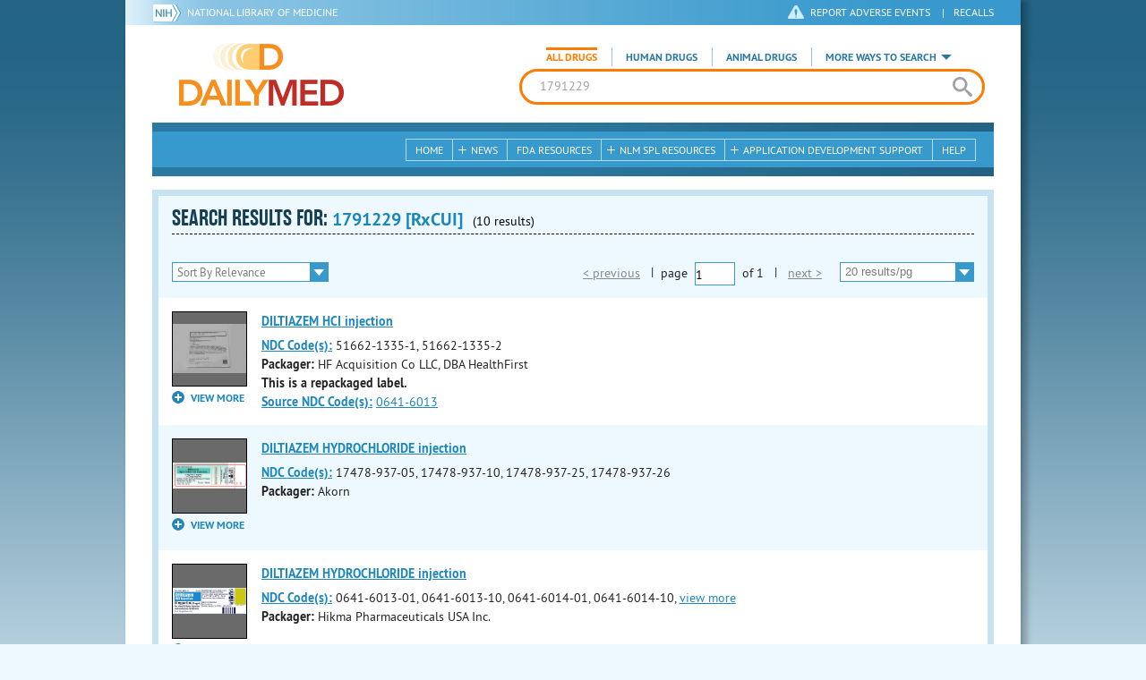

--- FILE ---
content_type: text/html; charset=utf-8
request_url: https://dailymed.nlm.nih.gov/dailymed/search.cfm?searchdb=rxcui&query=1791229
body_size: 24197
content:


<!DOCTYPE html>
<html lang="en" class="js flexbox canvas canvastext webgl no-touch geolocation postmessage no-websqldatabase indexeddb hashchange history draganddrop websockets rgba hsla multiplebgs backgroundsize borderimage borderradius boxshadow textshadow opacity cssanimations csscolumns cssgradients no-cssreflections csstransforms csstransforms3d csstransitions fontface generatedcontent video audio localstorage sessionstorage webworkers applicationcache svg inlinesvg smil svgclippaths">
<head>
    <script async="" src="https://www.google-analytics.com/analytics.js"></script>


    <meta http-equiv="X-UA-Compatible" content="IE=edge,chrome=1">
    <meta charset="utf-8">

    <title>DailyMed - Search Results for 1791229</title>


    <!--[if lt IE 9]>
    <script src="/public/dailymed-cf/js/dist/html5shiv.min.3c56770289c2.js"></script>
    <![endif]-->


    <script src="/public/dailymed-cf/js/dist/modernizr-3.11.4.min.921695bdca0e.js"></script>


    <link rel="stylesheet" type="text/css" media="screen" href="/public/dailymed-cf/css/dist/skeleton.min.fb2db142f138.css">
    <link rel="stylesheet" type="text/css" media="screen" href="/public/dailymed-cf/css/dist/jquery.jqzoom.min.89392bd41573.css">
    <link rel="stylesheet" type="text/css" media="screen" href="/public/dailymed-cf/css/dist/style.min.59b4b7f34cb7.css">
    <link rel="stylesheet" type="text/css" media="screen" href="/public/dailymed-cf/css/dist/header-search.min.eea1281afe55.css">
    <link rel="stylesheet" type="text/css" media="all" href="/public/dailymed-cf/css/dist/responsive.min.6324314a027d.css">
    <link rel="stylesheet" type="text/css" media="print" href="/public/dailymed-cf/css/dist/print.min.5ba1333521c7.css">


    <!--[if !IE]><!-->
    <link rel="stylesheet" type="text/css" media="all" href="/public/dailymed-cf/css/dist/responsive-tables.min.89cf9d65e02d.css">
    <!--<![endif]-->

    <link rel="icon" href="/public/dailymed-cf/images/favicons/favicon.a3a2ecfedb48.ico" type="image/x-icon">
    <link rel="shortcut icon" href="/public/dailymed-cf/images/favicons/favicon.a3a2ecfedb48.ico" type="image/x-icon">

    <link rel="apple-touch-icon" sizes="57x57"
          href="/public/dailymed-cf/images/favicons/apple-touch-icon-57x57.551b40214e2e.png">
    <link rel="apple-touch-icon" sizes="114x114"
          href="/public/dailymed-cf/images/favicons/apple-touch-icon-114x114.18e3a547d8d8.png">
    <link rel="apple-touch-icon" sizes="72x72"
          href="/public/dailymed-cf/images/favicons/apple-touch-icon-72x72.4cd403cdd8f5.png">
    <link rel="apple-touch-icon" sizes="144x144"
          href="/public/dailymed-cf/images/favicons/apple-touch-icon-144x144.655e01119648.png">
    <link rel="apple-touch-icon" sizes="60x60"
          href="/public/dailymed-cf/images/favicons/apple-touch-icon-60x60.c667e1428dbe.png">
    <link rel="apple-touch-icon" sizes="120x120"
          href="/public/dailymed-cf/images/favicons/apple-touch-icon-120x120.45df671d0fa9.png">
    <link rel="apple-touch-icon" sizes="76x76"
          href="/public/dailymed-cf/images/favicons/apple-touch-icon-76x76.14a7deb12638.png">
    <link rel="apple-touch-icon" sizes="152x152"
          href="/public/dailymed-cf/images/favicons/apple-touch-icon-152x152.e3d4eeb542e1.png">
    <link rel="icon" type="image/png" href="/public/dailymed-cf/images/favicons/favicon-196x196.72e09c75d674.png"
          sizes="196x196">
    <link rel="icon" type="image/png" href="/public/dailymed-cf/images/favicons/favicon-160x160.8d5774747cd8.png"
          sizes="160x160">
    <link rel="icon" type="image/png" href="/public/dailymed-cf/images/favicons/favicon-96x96.2b6a2c65a1b6.png" sizes="96x96">
    <link rel="icon" type="image/png" href="/public/dailymed-cf/images/favicons/favicon-16x16.dc240103492d.png" sizes="16x16">
    <link rel="icon" type="image/png" href="/public/dailymed-cf/images/favicons/favicon-32x32.af3426e58db1.png" sizes="32x32">
    <meta name="msapplication-config" content="/public/dailymed-cf/images/favicons/browserconfig.661265bbe824.xml">
    <meta name="msapplication-TileColor" content="#da532c">
    <meta name="msapplication-TileImage" content="/public/dailymed-cf/images/favicons/mstile-144x144.901f370760b3.png">

    <meta name="description" content="">
    <meta name="keywords" content="">
    <meta name="robots" content="noimageindex, noodp, noydir">

    <meta name="viewport" id="viewport"
          content="width=device-width,minimum-scale=1.0,maximum-scale=10.0,initial-scale=1.0">

    <!-- Magnific Popup core CSS file -->
    <link rel="stylesheet" href="/public/dailymed-cf/css/dist/magnific-popup.min.7f5c47ac776f.css">

    <meta name="format-detection" content="telephone=no">

    <script>(function (w, d, s, l, i) {
        w[l] = w[l] || [];
        w[l].push({
            'gtm.start':
                new Date().getTime(), event: 'gtm.js'
        });
        var f = d.getElementsByTagName(s)[0],
            j = d.createElement(s), dl = l != 'dataLayer' ? '&l=' + l : '';
        j.async = true;
        j.src =
            '//www.googletagmanager.com/gtm.js?id=' + i + dl;
        f.parentNode.insertBefore(j, f);
    })(window, document, 'script', 'dataLayer', 'GTM-KTSCX6');</script>

    <style type="text/css"></style>
</head>
<body class="inner search-results">

<!-- Google Tag Manager -->
<noscript>
    <iframe src="//www.googletagmanager.com/ns.html?id=GTM-KTSCX6" height="0" width="0"
            style="display:none;visibility:hidden" title="googletagmanager"></iframe>
</noscript>
<!-- End Google Tag Manager -->

<!-- DailyMed Message Banner -->
<div class="message-banner"></div>
<!-- End DailyMed Message Banner -->

<div class="container_1000 bg_shadow">
    <div style="width: 0; height: 0;"><a href="#" id="top-of-page" aria-label="top of the page"></a></div>
    
    <header>
        <div class="topHeader">
            <ul id="skip">
                
                <li><a href="#skip-main-content" id="anch_1">Skip to Main Content</a></li>
            </ul>

            <nav class="topHeaderNav">
                <div class="topNIHLogo mobileview">
                    <a href="https://www.nih.gov" class="top-logo" title="National Institutes of Health" target="_blank" rel="noopener noreferrer" id="anch_2">
                        <img src="/public/dailymed-cf/images/nih-toplogo.d2574727ba84.png" alt="NIH Logo">
                    </a>
                    <a href="//www.nlm.nih.gov" title="National Library of Medicine" target="_blank" rel="noopener noreferrer" id="anch_3">National Library of Medicine</a>
                </div>
                <div class="container">
                    <div class="sixteen columns">
                        <div class="topNIHLogo">
                            <a href="https://www.nih.gov" class="top-logo" title="National Institutes of Health" target="_blank" rel="noopener noreferrer" id="anch_4">
                                <img src="/public/dailymed-cf/images/nih-toplogo.d2574727ba84.png" alt="NIH Logo">
                            </a>
                            <a href="//www.nlm.nih.gov" title="National Library of Medicine" target="_blank" rel="noopener noreferrer" id="anch_5">National Library of Medicine</a>
                        </div>

                        <ul>
                            <li class="safety"><a href="//www.accessdata.fda.gov/scripts/medwatch/"
                                                  target="_blank" rel="noopener noreferrer" title="Safety Reporting and Recalls"
                                                  id="anch_6">REPORT ADVERSE EVENTS</a> <span>|</span><a
                                    href="https://www.fda.gov/safety/recalls-market-withdrawals-safety-alerts" target="_blank" rel="noopener noreferrer"
                                    title="Safety Reporting and Recalls" id="anch_7">Recalls</a></li>
                        </ul>
                    </div>
                </div>
            </nav>
            <div class="divider"></div>
        </div>
        <div class="dailymedlogoprint"><img alt="DailyMed" src="/public/dailymed-cf/images/logo.92e1fa515f68.png"></div>
        


<div class="bottomHeader">
    <div class="header-image">


        <div class="mobile-menu-btn closed" tabindex="0"></div>

        <div class="mobile-menu" style="display: none;">


            <div class="mobile-menu-container">
                <div class="pro-menu active">
                    <div class="first half">
                        <ul>
                            <li><a href="/dailymed/index.cfm" id="anch_8">Home</a></li>

                            <li>
                                News

                                <ul>
                                    <li><a href="/dailymed/dailymed-announcements.cfm"
                                        id="anch_9">DailyMed Announcements</a></li>

                                    <li><a href="/dailymed/rss-updates.cfm" id="anch_10">Get RSS News &amp; Updates</a>
                                    </li>
                                </ul>
                            </li>

                            <li><a href="/dailymed/about-dailymed.cfm" id="anch_11">About Dailymed</a></li>

                            <li>
                                <a href="https://support.nlm.nih.gov/support/create-case/"
                                   target="_blank" rel="noopener noreferrer" id="anch_12">Customer Support</a></li>

                            <li>
                                Safety Reporting &amp; Recalls

                                <ul>
                                    <li><a href="//www.accessdata.fda.gov/scripts/medwatch/"
                                        id="anch_13">Report Adverse Events</a></li>

                                    <li><a href="https://www.fda.gov/safety/recalls-market-withdrawals-safety-alerts" id="anch_14">FDA Safety Recalls</a>
                                    </li>
                                </ul>
                            </li>

                            <li>
                                <a href="/dailymed/fda-drug-guidance.cfm" id="anch_15">FDA Resources</a>

                            </li>
                        </ul>
                    </div>

                    <div class="last half">
                        <ul>
                            <li>
                                NLM SPL Resources

                                <ul>
                                    <li>
                                        <a href="/dailymed/spl-resources.cfm" id="anch_16">Download Data</a>

                                        <ul>
                                            <li><a href="/dailymed/spl-resources-all-drug-labels.cfm"
                                                id="anch_17">- All Drug Labels</a></li>

                                            <li><a href="/dailymed/spl-resources-all-indexing-files.cfm"
                                                id="anch_18">- All Indexing &amp; REMS Files</a></li>


                                            <li><a href="/dailymed/spl-resources-all-mapping-files.cfm"
                                                id="anch_19">- All Mapping Files</a></li>
                                        </ul>
                                    </li>

                                    <li><a href="/dailymed/splimage-guidelines.cfm" id="anch_20">SPL Image Guidelines</a>
                                    </li>

                                    <li><a href="/dailymed/spl-resources-presentations-articles.cfm"
                                        id="anch_21">Articles &amp; Presentations</a></li>
                                </ul>
                            </li>

                            <li>
                                Application Development Support

                                <ul>
                                    <li>
                                        <a href="/dailymed/app-support.cfm" id="anch_22">Resources</a>

                                        <ul>
                                            <li><a href="/dailymed/app-support-web-services.cfm"
                                                id="anch_23">- Web Services</a></li>


                                            <li><a href="/dailymed/app-support-mapping-files.cfm"
                                                id="anch_24">- Mapping Files</a></li>
                                        </ul>
                                    </li>
                                </ul>
                            </li>

                            <li><a href="/dailymed/help.cfm" id="anch_25">Help</a></li>
                        </ul>
                    </div>
                </div>


            </div>
        </div>


        <a href="/dailymed/index.cfm" class="logo" title="DailyMed" id="anch_26">DailyMed</a>

        <div class="header-search-container">
            <div id="header-search">


                <form action="/dailymed/search.cfm">

                    <div class="searchNav">
                        <ul class="searchType">
                            <li class="all active">

                                <input class="hidden" name="labeltype" id="labeltype-all" value="all" type="radio">
                                <label for="labeltype-all">All Drugs</label>

                            </li>

                            <li class="human">

                                <input class="hidden" name="labeltype" id="labeltype-human" value="human" type="radio">
                                <label for="labeltype-human">Human Drugs</label>

                            </li>

                            <li class="animal">

                                <input class="hidden" name="labeltype" id="labeltype-animal" value="animal"
                                       type="radio">
                                <label for="labeltype-animal">Animal Drugs</label>

                            </li>


                            <li class="more-ways" id="header-search-more-ways">
                                <a href="#" id="more-ways-button" class="more-ways-label">More ways to search</a>
                                <ul id="more-ways-dropdown" class="dropdown" style="display:none;">
                                    <li>
                                        <a href="/dailymed/advanced-search.cfm" id="anch_28">Advanced Search</a>
                                    </li>
                                    <li>
                                        <a href="/dailymed/browse-drug-classes.cfm" id="anch_29">Browse Drug Classes</a>
                                    </li>
                                    <li>
                                        <a href="/dailymed/archives/index.cfm" id="anch_30">Labeling Archives</a>
                                    </li>
                                </ul>
                            </li>

                        </ul>
                    </div>


                    <div class="searchForm">


                        <div class="searchInput">
                            <input id="searchQuery" name="query" tabindex="0"
                                   placeholder="Enter drug, NDC code, drug class, or Set ID" autocorrect="off"
                                   autocapitalize="off" class="ui-autocomplete-input" autocomplete="off" type="text">

                            <button class="search-button" aria-label="search" ></button>

                        </div>

                        <input class="search" tabindex="0" title="Search" value="Search" type="submit">
                    </div>
                </form>
            </div>
        </div>

        <div class="mobile-search-btn" tabindex="0"></div>

        
        <div class="header-bg"></div>
        

        <div class="divider"></div>
    </div>

    <div class="bottomHeaderContent">


        <div class="search mobile-search">
            <div class="divider_10 nomargin mobileview"></div>


            <form action="/dailymed/search.cfm">

                <div class="searchNav">
                    <ul class="searchType">
                        <li class="all active">

                            <input class="hidden" name="labeltype" id="labeltype-all-2" value="all" type="radio">
                            <label for="labeltype-all-2">All Drugs</label>

                        </li>

                        <li class="human">

                            <input class="hidden" name="labeltype" id="labeltype-human-2" value="human" type="radio">
                            <label for="labeltype-human-2">Human Drugs</label>

                        </li>

                        <li class="animal">

                            <input class="hidden" name="labeltype" id="labeltype-animal-2" value="animal" type="radio">
                            <label for="labeltype-animal-2">Animal Drugs</label>

                        </li>


                    </ul>
                </div>


                <div class="searchForm">


                    <div class="searchInput">
                        <input id="searchToolsQuery" name="query" tabindex="0"
                               placeholder="Enter drug, NDC code, drug class, or Set ID" autocorrect="off"
                               autocapitalize="off" class="ui-autocomplete-input" autocomplete="off" type="text">
                    </div>


                    <input class="search" tabindex="0" title="Search" value="Search" type="submit">
                </div>
            </form>

            <div class="divider"></div>

            <nav class="bottomHeaderNav">
                <noscript>
                    <div class="tabletnav no-js">
                        <div class="col">
                            <ul>
                                <li><a href="/dailymed/index.cfm">Home</a></li>
                                <li>News
                                    <ul>
                                        <li><a href="/dailymed/dailymed-announcements.cfm">DailyMed Announcements</a></li>
                                        <li><a href="/dailymed/rss-updates.cfm">Get RSS News & Updates</a></li>
                                    </ul>
                                </li>
                            </ul>
                        </div>

                        <div class="col">
                            <ul>
                                <li>Search
                                    <ul>
                                        <li><a href="/dailymed/advanced-search.cfm">Advanced Search</a></li>
                                        <li><a href="/dailymed/browse-drug-classes.cfm">Browse Drug Classes</a></li>
                                        <li><a href="/dailymed/archives/index.cfm">Labels Archives</a></li>
                                    </ul>
                                </li>
                            </ul>
                        </div>

                        <div class="col">
                            <ul>
                                <li><a href="/dailymed/fda-drug-guidance.cfm">FDA Resources</a></li>
                                <li>NLM SPL Resources
                                    <ul>
                                        <li><a href="/dailymed/spl-resources.cfm">Download Data</a>
                                            <ul>
                                                <li><a href="/dailymed/spl-resources-all-drug-labels.cfm">All Drug
                                                    Labels</a></li>
                                                <li><a href="/dailymed/spl-resources-all-indexing-files.cfm">All Index
                                                    Files</a></li>
                                                <li><a href="/dailymed/spl-resources-all-mapping-files.cfm">All Mapping
                                                    Files</a></li>
                                            </ul>
                                        </li>
                                        <li><a href="/dailymed/splimage-guidelines.cfm">SPL Image Guidelines</a></li>
                                        <li><a href="/dailymed/spl-resources-presentations-articles.cfm">Presentations
                                            &amp; Articles</a></li>
                                    </ul>
                                </li>
                            </ul>
                        </div>

                        <div class="col">
                            <ul>
                                <li>Application Development Support
                                    <ul>
                                        <li><a href="/dailymed/app-support.cfm">Resources</a>
                                            <ul>
                                                <li><a href="/dailymed/app-support-web-services.cfm">Web Services</a></li>
                                                <li><a href="/dailymed/app-support-mapping-files.cfm">Mapping Files</a>
                                                </li>
                                            </ul>
                                        </li>
                                    </ul>
                                </li>
                                <li><a href="/dailymed/help.cfm">Help</a></li>
                            </ul>
                        </div>
                    </div>
                </noscript>


                <ul class="webview hasjs">
                    <li><a href="/dailymed/index.cfm" title="Home" id="anch_32">Home</a></li>

                    <li>
                        
                        <a href="#" title="News" id="anch_33">
                        
                        News</a>
                        <ul class="sub-menu">
                            <li><a href="/dailymed/dailymed-announcements.cfm" id="anch_34">DailyMed Announcements</a>
                            </li>
                            <li><a href="/dailymed/rss-updates.cfm" id="anch_35">Get RSS News &amp; Updates</a></li>
                        </ul>
                    </li>

                    <li>
                        
                        <a href="/dailymed/fda-drug-guidance.cfm" title="FDA Resources" id="anch_36">
                        
                        FDA Resources</a>
                    </li>

                    <li>
                        
                        <a href="#" title="Structured Product Labeling (SPL) resources for industry professionals."
                           id="anch_37">
                        
                        NLM SPL Resources</a>
                        <ul class="sub-menu">
                            <li><a href="/dailymed/spl-resources.cfm" id="anch_38">Download Data</a>
                                <ul>
                                    <li><a href="/dailymed/spl-resources-all-drug-labels.cfm"
                                        id="anch_39">All Drug Labels</a></li>
                                    <li><a href="/dailymed/spl-resources-all-indexing-files.cfm"
                                        id="anch_40">All Indexing &amp; REMS Files</a></li>

                                    <li><a href="/dailymed/spl-resources-all-mapping-files.cfm"
                                        id="anch_41">All Mapping Files</a></li>
                                </ul>
                            </li>
                            <li><a href="/dailymed/splimage-guidelines.cfm" id="anch_42">SPL Image Guidelines</a></li>
                            <li><a href="/dailymed/spl-resources-presentations-articles.cfm"
                                id="anch_43">Presentations &amp; Articles</a></li>
                        </ul>
                    </li>

                    <li>
                        
                        <a href="#" title="Application Development Support" id="anch_44">
                        
                        Application Development Support</a>
                        <ul class="sub-menu">
                            <li><a href="/dailymed/app-support.cfm" id="anch_45">Resources</a>
                                <ul>
                                    <li><a href="/dailymed/app-support-web-services.cfm" id="anch_46">Web Services</a>
                                    </li>

                                    <li><a href="/dailymed/app-support-mapping-files.cfm" id="anch_47">Mapping Files</a>
                                    </li>
                                </ul>
                            </li>
                        </ul>
                    </li>

                    <li>
                        
                        <a href="/dailymed/help.cfm" title="Help" id="anch_48">
                        
                        Help</a>
                    </li>
                </ul>

                <ul class="tabletview hasjs">
                    <li><a href="/dailymed/advanced-search.cfm" title="Advanced Search" id="anch_49">Advanced Search</a>
                    </li>
                    <li class="viewmore"><a href="#" title="View More" id="anch_50">View More</a>
                        <ul>
                            <li><span>News</span>
                                <ul>
                                    <li><a href="/dailymed/dailymed-announcements.cfm"
                                        id="anch_51">DailyMed Announcements</a></li>
                                    <li><a href="/dailymed/rss-updates.cfm" id="anch_52">Get RSS News &amp; Updates</a>
                                    </li>
                                </ul>
                            </li>

                            <li><span>Safety Reporting and Recalls</span>
                                <ul>
                                    <li><a href="//www.accessdata.fda.gov/scripts/medwatch/" target="_blank"
                                           rel="noopener noreferrer" id="anch_53">Report Adverse Events</a></li>
                                    <li><a href="https://www.fda.gov/safety/recalls-market-withdrawals-safety-alerts" target="_blank"
                                        rel="noopener noreferrer" id="anch_54">FDA Safety Recalls</a></li>
                                </ul>
                            </li>

                            <li>
                                <a href="/dailymed/fda-drug-guidance.cfm" id="anch_55">FDA Resources</a>
                            </li>


                            <li><span>NLM SPL Resources</span>
                                <ul>
                                    <li><a href="/dailymed/spl-resources.cfm" id="anch_56">Download Data</a>
                                        <ul>
                                            <li><a href="/dailymed/spl-resources-all-drug-labels.cfm"
                                                id="anch_57">- All Drug Labels</a></li>
                                            <li><a href="/dailymed/spl-resources-all-indexing-files.cfm"
                                                id="anch_58">- All Indexing &amp; REMS Files</a></li>

                                            <li><a href="/dailymed/spl-resources-all-mapping-files.cfm"
                                                id="anch_59">- All Mapping Files</a></li>
                                        </ul>
                                    </li>

                                    <li><a href="/dailymed/splimage-guidelines.cfm" id="anch_60">SPL Image Guidelines</a>
                                    </li>

                                    <li><a href="/dailymed/spl-resources-presentations-articles.cfm"
                                        id="anch_61">Presentations &amp; Articles</a></li>
                                </ul>
                            </li>
                            <li><span>Application Development Support</span>
                                <ul>
                                    <li><a href="/dailymed/app-support.cfm" id="anch_62">Resources</a>
                                        <ul>
                                            <li><a href="/dailymed/app-support-web-services.cfm"
                                                id="anch_63">- Web Services</a></li>

                                            <li><a href="/dailymed/app-support-mapping-files.cfm"
                                                id="anch_64">- Mapping Files</a></li>
                                        </ul>
                                    </li>

                                </ul>
                            </li>
                            <li><a href="/dailymed/help.cfm" title="Help" id="anch_65">Help</a></li>
                        </ul>
                    </li>
                    <li class="mobileview viewmore" tabindex="0"><a title="View More" href="#"
                        id="anch_66">View More</a>
                        <ul>
                            <li tabindex="0"><a title="Browse Drug Classes" href="/dailymed/browse-drug-classes.cfm"
                                                id="anch_67">Browse Drug Classes</a></li>
                            <li tabindex="0"><a title="Labeling Archives" href="/dailymed/archives/index.cfm"
                                                id="anch_68">Labeling Archives</a></li>
                        </ul>
                    </li>
                </ul>


                <ul class="mobileview hasjs">
                    <li><a href="/dailymed/advanced-search.cfm" title="Advanced Search" id="anch_70">Advanced Search</a>
                    </li>
                    <li tabindex="0" class="viewmore"><a href="#" title="View More" id="anch_71">View More</a>
                        <ul>
                            <li tabindex="0"><a href="/dailymed/browse-drug-classes.cfm" title="Browse Drug Classes"
                                                id="anch_72">Browse Drug Classes</a></li>
                            <li tabindex="0"><a href="/dailymed/archives/index.cfm" title="Labeling Archives"
                                                id="anch_73">Labeling Archives</a></li>
                        </ul>
                    </li>
                </ul>
            </nav>
            <div class="divider_10 nomargin"></div>
        </div>

    </div>

    <div class="divider"></div>
</div>
</header>
<!-- skip link to main content -->
<div id="skip-main-content"></div>

    
    <div class="container">
        <div class="main-content">
            

            

    <div class="header">
        <div class="header-top">
            <div class="title-header full">
                <h1>
                    SEARCH RESULTS for:
                    <span class="search-query">
                        
                            1791229 [RxCUI]
                        
                    </span>
                    <span class="count">(10 results)</span>

                    

                </h1>
            </div>
            

<ul class="tools">
    
        
    
</ul>

        </div>


        

            <!-- Display results -->
            <div class="resultsNav">
                <div class="filter-drop">
                    <div class="select">
                        <form action="/dailymed/search.cfm" method="GET">
                        
                        <input type="hidden" name="query" value="1791229">
                        <input type="hidden" name="searchdb" value="rxcui">
                        <input type="hidden" name="labeltype" value="all">
                        <input type="hidden" name="pagesize" value="20">
                        <input type="hidden" name="audience" value="professional">
                        <input type="hidden" name="page" value="1">
                        <select id="searchResultsFilter" aria-label="searchResultsFilter" name="sortby" tabindex="0" onChange="form.page.value=1; submit();">
                            <!-- sort by relevance (default) -->
                            <option value="rel"  selected="true" >Sort By Relevance</option>
                            <!-- Sort by title -->
                            <option value="alphabetically" >List alphabetically</option>
                            <!-- Sort by relevance, but put repackagers last (also sorted by relevance) -->
                            <option value="packager" >List repackaged labels last</option>
                        </select>
                        </form>
                    </div>
                </div>

                
<div class="pagination">
    <div class="pagination-links">
        <form action="/dailymed/search.cfm" method="GET">
            <input type="hidden" name="query" value="1791229">
            <input type="hidden" name="searchdb" value="rxcui">
            <input type="hidden" name="labeltype" value="all">
            <input type="hidden" name="sortby" value="rel">
            <input type="hidden" name="audience" value="professional">
            
            
            

            <!-- If there is less pages, show a link, otherwise show disabled text -->
            
                <!-- Choosing to display a span instead of a link that is styled to look disabled because the cursor CSS rules don't work in IE10 and below, a span is guaranteed to look the way we want for a disabled link -->
                 <span class="previous-link disabled">&lt; previous</span>
            

            <span class="sep">|</span>page
            <div class="page-size-div">
                <select id="page-selector" aria-label="page-selector" class="current-page page-selector-class" name="page"
                        type="select" value="1" onChange="submit();">
                    
                        <option selected="true">1</option>
                    
                </select>
            </div>
            of <span class="total-pages">1</span> <span class="sep">|</span>

            <!-- If there is more pages, show a link, otherwise show disabled text -->
            
                    <!-- Choosing to display a span instead of a link that is styled to look disabled because the cursor CSS rules don't work in IE10 and below, a span is guaranteed to look the way we want for a disabled link -->
                    <span class="next-link disabled">next &gt;</span>
            

            <div class="select">
                <!-- sets page = 1 on page dropdown -->
                <select class="searchResultsPagesFilter" aria-label="searchResultsPagesFilter" name="pagesize" onChange="document.getElementsByClassName('page-selector-class')[0].selectedIndex=0; document.getElementsByClassName('page-selector-class')[1].selectedIndex=0; submit();">
                    <!-- Removing Tammy Mode -->
                    <option value="20">20 results/pg</option>
                    <option value="50" >50 results/pg</option>
                    <option value="100" >100 results/pg</option>
                    <option value="200" >200 results/pg</option>
                </select>
            </div>
        </form>
    </div>
</div>

            </div>
        </div>
        <div class="results">
            
                <!-- if we get a bad spl_id, this skips the row/result -->
                
                <article class="row odd">
                    <!-- Thumbnails -->
                    <div class="results-thumbs">
                        <!-- Package photos -->
                        <div class="col" id="7d8e8b1e-f67b-57d2-e053-2991aa0a8d12-labels">
                            <ul class="first-thumbnail">
                                <li class="img package-photo">
                                    <!-- Place the loading image -->
                                    <img alt="loading image" style="width:35%;" id="7d8e8b1e-f67b-57d2-e053-2991aa0a8d12-loading-spl" src="/public/dailymed-cf/images/gif-load.4fa4ef190eb4.gif" />
                                </li>
                            </ul>
                        </div>
                    </div>

                    <!-- Text info -->
                    <div class="results-info"
                    
                        data-dmpkgphoto-files="51662-1335-2 POUCH LABELING.jpg|51662-1335-2 POUCH RFID LABELING.jpg|51662-1335-2 vial label.jpg|Labeled Vial.jpg|Serialized labeling.jpg|Vial Label.jpg"
                    
                    >

                        <h2 class="drug-name long-title">
                            
                                <a class="drug-info-link" href="/dailymed/drugInfo.cfm?setid=7d8e8b1e-f67b-57d2-e053-2991aa0a8d12">DILTIAZEM HCI injection<br></a>
                            
                        </h2>
                        <ul class="drug-information">
                            

                            
                                
                                    <strong><a class="tip" rel="tooltip" title="<b>NDC (National Drug Code)</b> - Each drug product is assigned this unique number which can be found on the drug's outer packaging." href="#">NDC Code(s):</a></strong>
                                

                                <span class="ndc-codes">
                                    
                                        51662-1335-1, 
                                        
                                    
                                        51662-1335-2
                                        
                                    
                                    
                                </span>
                            

                            <li><strong>Packager:</strong> <span>HF Acquisition Co LLC, DBA HealthFirst</span></li>
                            
                            <li><strong>This is a repackaged label.</strong></li>
                            <li>
                                <strong><a class="tip" rel="tooltip" title="This is a repackaged label. The source NDC Code refers to the unique number assigned to the original label." href="#">Source NDC Code(s):</a></strong>
                                <span id="item-code-sndc">
                                    
                                        <a href="/dailymed/search.cfm?searchdb=ndc&query=0641-6013">0641-6013</a>
                                        
                                    
                                    
                                </span>
                            </li>
                            
                        </ul>
                    </div>
                </article>
                
            
                <!-- if we get a bad spl_id, this skips the row/result -->
                
                <article class="row even">
                    <!-- Thumbnails -->
                    <div class="results-thumbs">
                        <!-- Package photos -->
                        <div class="col" id="5e36488b-8f2d-4dc9-b803-af1829e6fdd0-labels">
                            <ul class="first-thumbnail">
                                <li class="img package-photo">
                                    <!-- Place the loading image -->
                                    <img alt="loading image" style="width:35%;" id="5e36488b-8f2d-4dc9-b803-af1829e6fdd0-loading-spl" src="/public/dailymed-cf/images/gif-load.4fa4ef190eb4.gif" />
                                </li>
                            </ul>
                        </div>
                    </div>

                    <!-- Text info -->
                    <div class="results-info"
                    
                        data-dmpkgphoto-files="dil01-0007-02.jpg|dil01-0007-03.jpg"
                    
                    >

                        <h2 class="drug-name long-title">
                            
                                <a class="drug-info-link" href="/dailymed/drugInfo.cfm?setid=5e36488b-8f2d-4dc9-b803-af1829e6fdd0">DILTIAZEM HYDROCHLORIDE injection<br></a>
                            
                        </h2>
                        <ul class="drug-information">
                            

                            
                                
                                    <strong><a class="tip" rel="tooltip" title="<b>NDC (National Drug Code)</b> - Each drug product is assigned this unique number which can be found on the drug's outer packaging." href="#">NDC Code(s):</a></strong>
                                

                                <span class="ndc-codes">
                                    
                                        17478-937-05, 
                                        
                                    
                                        17478-937-10, 
                                        
                                    
                                        17478-937-25, 
                                        
                                    
                                        17478-937-26
                                        
                                    
                                    
                                </span>
                            

                            <li><strong>Packager:</strong> <span>Akorn</span></li>
                            
                        </ul>
                    </div>
                </article>
                
            
                <!-- if we get a bad spl_id, this skips the row/result -->
                
                <article class="row odd">
                    <!-- Thumbnails -->
                    <div class="results-thumbs">
                        <!-- Package photos -->
                        <div class="col" id="453b73bd-c52d-4d72-a0b3-47588e723e0b-labels">
                            <ul class="first-thumbnail">
                                <li class="img package-photo">
                                    <!-- Place the loading image -->
                                    <img alt="loading image" style="width:35%;" id="453b73bd-c52d-4d72-a0b3-47588e723e0b-loading-spl" src="/public/dailymed-cf/images/gif-load.4fa4ef190eb4.gif" />
                                </li>
                            </ul>
                        </div>
                    </div>

                    <!-- Text info -->
                    <div class="results-info"
                    
                        data-dmpkgphoto-files="diltiazem-hydrochloride-injection-2.jpg|diltiazem-hydrochloride-injection-3.jpg|diltiazem-hydrochloride-injection-4.jpg|diltiazem-hydrochloride-injection-5.jpg|diltiazem-hydrochloride-injection-6.jpg|diltiazem-hydrochloride-injection-7.jpg"
                    
                    >

                        <h2 class="drug-name long-title">
                            
                                <a class="drug-info-link" href="/dailymed/drugInfo.cfm?setid=453b73bd-c52d-4d72-a0b3-47588e723e0b">DILTIAZEM HYDROCHLORIDE injection<br></a>
                            
                        </h2>
                        <ul class="drug-information">
                            

                            
                                
                                    <strong><a class="tip" rel="tooltip" title="<b>NDC (National Drug Code)</b> - Each drug product is assigned this unique number which can be found on the drug's outer packaging." href="#">NDC Code(s):</a></strong>
                                

                                <span class="ndc-codes">
                                    
                                        0641-6013-01, 
                                        
                                    
                                        0641-6013-10, 
                                        
                                    
                                        0641-6014-01, 
                                        
                                    
                                        0641-6014-10, 
                                        
                                            <a class="view-more show-js" href="#">view more</a>
                                            <div class="more-codes"><span>
                                        
                                    
                                        0641-6015-01, 
                                        
                                    
                                        0641-6015-10
                                        
                                    
                                    
                                        </span>
                                        </div>
                                    
                                </span>
                            

                            <li><strong>Packager:</strong> <span>Hikma Pharmaceuticals USA Inc.</span></li>
                            
                        </ul>
                    </div>
                </article>
                
            
                <!-- if we get a bad spl_id, this skips the row/result -->
                
                <article class="row even">
                    <!-- Thumbnails -->
                    <div class="results-thumbs">
                        <!-- Package photos -->
                        <div class="col" id="734beeef-3968-4137-af2c-276e8a9317df-labels">
                            <ul class="first-thumbnail">
                                <li class="img package-photo">
                                    <!-- Place the loading image -->
                                    <img alt="loading image" style="width:35%;" id="734beeef-3968-4137-af2c-276e8a9317df-loading-spl" src="/public/dailymed-cf/images/gif-load.4fa4ef190eb4.gif" />
                                </li>
                            </ul>
                        </div>
                    </div>

                    <!-- Text info -->
                    <div class="results-info"
                    
                        data-dmpkgphoto-files="diltiazem-hcl-injection---novaplus-2.jpg|diltiazem-hcl-injection---novaplus-3.jpg|diltiazem-hcl-injection---novaplus-4.jpg|diltiazem-hcl-injection---novaplus-5.jpg|diltiazem-hcl-injection---novaplus-6.jpg|diltiazem-hcl-injection---novaplus-7.jpg"
                    
                    >

                        <h2 class="drug-name long-title">
                            
                                <a class="drug-info-link" href="/dailymed/drugInfo.cfm?setid=734beeef-3968-4137-af2c-276e8a9317df">DILTIAZEM HYDROCHLORIDE injection<br></a>
                            
                        </h2>
                        <ul class="drug-information">
                            

                            
                                
                                    <strong><a class="tip" rel="tooltip" title="<b>NDC (National Drug Code)</b> - Each drug product is assigned this unique number which can be found on the drug's outer packaging." href="#">NDC Code(s):</a></strong>
                                

                                <span class="ndc-codes">
                                    
                                        0641-9217-01, 
                                        
                                    
                                        0641-9217-10, 
                                        
                                    
                                        0641-9218-01, 
                                        
                                    
                                        0641-9218-10, 
                                        
                                            <a class="view-more show-js" href="#">view more</a>
                                            <div class="more-codes"><span>
                                        
                                    
                                        0641-9219-01, 
                                        
                                    
                                        0641-9219-10
                                        
                                    
                                    
                                        </span>
                                        </div>
                                    
                                </span>
                            

                            <li><strong>Packager:</strong> <span>Hikma Pharmaceuticals USA Inc.</span></li>
                            
                        </ul>
                    </div>
                </article>
                
            
                <!-- if we get a bad spl_id, this skips the row/result -->
                
                <article class="row odd">
                    <!-- Thumbnails -->
                    <div class="results-thumbs">
                        <!-- Package photos -->
                        <div class="col" id="9f69371d-3ede-285d-e053-2a95a90a6e42-labels">
                            <ul class="first-thumbnail">
                                <li class="img package-photo">
                                    <!-- Place the loading image -->
                                    <img alt="loading image" style="width:35%;" id="9f69371d-3ede-285d-e053-2a95a90a6e42-loading-spl" src="/public/dailymed-cf/images/gif-load.4fa4ef190eb4.gif" />
                                </li>
                            </ul>
                        </div>
                    </div>

                    <!-- Text info -->
                    <div class="results-info"
                    
                        data-dmpkgphoto-files="diltiazem-hydrochloride-injection-9.jpg|diltivial1.jpg|diltlabel.jpg"
                    
                    >

                        <h2 class="drug-name long-title">
                            
                                <a class="drug-info-link" href="/dailymed/drugInfo.cfm?setid=9f69371d-3ede-285d-e053-2a95a90a6e42">DILTIAZEM HYDROCHLORIDE injection<br></a>
                            
                        </h2>
                        <ul class="drug-information">
                            

                            
                                
                                    <strong><a class="tip" rel="tooltip" title="<b>NDC (National Drug Code)</b> - Each drug product is assigned this unique number which can be found on the drug's outer packaging." href="#">NDC Code(s):</a></strong>
                                

                                <span class="ndc-codes">
                                    
                                        71872-7063-1
                                        
                                    
                                    
                                </span>
                            

                            <li><strong>Packager:</strong> <span>Medical Purchasing Solutions, LLC</span></li>
                            
                            <li><strong>This is a repackaged label.</strong></li>
                            <li>
                                <strong><a class="tip" rel="tooltip" title="This is a repackaged label. The source NDC Code refers to the unique number assigned to the original label." href="#">Source NDC Code(s):</a></strong>
                                <span id="item-code-sndc">
                                    
                                        <a href="/dailymed/search.cfm?searchdb=ndc&query=0641-6013">0641-6013</a>
                                        
                                    
                                    
                                </span>
                            </li>
                            
                        </ul>
                    </div>
                </article>
                
            
                <!-- if we get a bad spl_id, this skips the row/result -->
                
                <article class="row even">
                    <!-- Thumbnails -->
                    <div class="results-thumbs">
                        <!-- Package photos -->
                        <div class="col" id="f8d962ab-6cd4-43a1-a8fa-fb6548ac2a08-labels">
                            <ul class="first-thumbnail">
                                <li class="img package-photo">
                                    <!-- Place the loading image -->
                                    <img alt="loading image" style="width:35%;" id="f8d962ab-6cd4-43a1-a8fa-fb6548ac2a08-loading-spl" src="/public/dailymed-cf/images/gif-load.4fa4ef190eb4.gif" />
                                </li>
                            </ul>
                        </div>
                    </div>

                    <!-- Text info -->
                    <div class="results-info"
                    
                        data-dmpkgphoto-files="diltiazem-fig1.jpg|diltiazem-fig2.jpg|diltiazem-fig3.jpg|diltiazem-fig4.jpg|diltiazem-fig5.jpg|diltiazem-fig6.jpg"
                    
                    >

                        <h2 class="drug-name long-title">
                            
                                <a class="drug-info-link" href="/dailymed/drugInfo.cfm?setid=f8d962ab-6cd4-43a1-a8fa-fb6548ac2a08">DILTIAZEM HYDROCHLORIDE injection, solution<br></a>
                            
                        </h2>
                        <ul class="drug-information">
                            

                            
                                
                                    <strong><a class="tip" rel="tooltip" title="<b>NDC (National Drug Code)</b> - Each drug product is assigned this unique number which can be found on the drug's outer packaging." href="#">NDC Code(s):</a></strong>
                                

                                <span class="ndc-codes">
                                    
                                        55150-425-01, 
                                        
                                    
                                        55150-425-10, 
                                        
                                    
                                        55150-426-01, 
                                        
                                    
                                        55150-426-10, 
                                        
                                            <a class="view-more show-js" href="#">view more</a>
                                            <div class="more-codes"><span>
                                        
                                    
                                        55150-427-01, 
                                        
                                    
                                        55150-427-10
                                        
                                    
                                    
                                        </span>
                                        </div>
                                    
                                </span>
                            

                            <li><strong>Packager:</strong> <span>Eugia US LLC</span></li>
                            
                        </ul>
                    </div>
                </article>
                
            
                <!-- if we get a bad spl_id, this skips the row/result -->
                
                <article class="row odd">
                    <!-- Thumbnails -->
                    <div class="results-thumbs">
                        <!-- Package photos -->
                        <div class="col" id="fbd7ee32-fabe-06e7-e053-6294a90a63e0-labels">
                            <ul class="first-thumbnail">
                                <li class="img package-photo">
                                    <!-- Place the loading image -->
                                    <img alt="loading image" style="width:35%;" id="fbd7ee32-fabe-06e7-e053-6294a90a63e0-loading-spl" src="/public/dailymed-cf/images/gif-load.4fa4ef190eb4.gif" />
                                </li>
                            </ul>
                        </div>
                    </div>

                    <!-- Text info -->
                    <div class="results-info"
                    
                        data-dmpkgphoto-files="diltivial.jpg|diltlabel.jpg"
                    
                    >

                        <h2 class="drug-name long-title">
                            
                                <a class="drug-info-link" href="/dailymed/drugInfo.cfm?setid=fbd7ee32-fabe-06e7-e053-6294a90a63e0">DILTIAZEM HYDROCHLORIDE injection, solution<br></a>
                            
                        </h2>
                        <ul class="drug-information">
                            

                            
                                
                                    <strong><a class="tip" rel="tooltip" title="<b>NDC (National Drug Code)</b> - Each drug product is assigned this unique number which can be found on the drug's outer packaging." href="#">NDC Code(s):</a></strong>
                                

                                <span class="ndc-codes">
                                    
                                        71872-7293-1
                                        
                                    
                                    
                                </span>
                            

                            <li><strong>Packager:</strong> <span>Medical Purchasing Solutions, LLC.</span></li>
                            
                            <li><strong>This is a repackaged label.</strong></li>
                            <li>
                                <strong><a class="tip" rel="tooltip" title="This is a repackaged label. The source NDC Code refers to the unique number assigned to the original label." href="#">Source NDC Code(s):</a></strong>
                                <span id="item-code-sndc">
                                    
                                        <a href="/dailymed/search.cfm?searchdb=ndc&query=70860-301">70860-301</a>
                                        
                                    
                                    
                                </span>
                            </li>
                            
                        </ul>
                    </div>
                </article>
                
            
                <!-- if we get a bad spl_id, this skips the row/result -->
                
                <article class="row even">
                    <!-- Thumbnails -->
                    <div class="results-thumbs">
                        <!-- Package photos -->
                        <div class="col" id="41d75325-d935-ba54-e063-6394a90aade2-labels">
                            <ul class="first-thumbnail">
                                <li class="img package-photo">
                                    <!-- Place the loading image -->
                                    <img alt="loading image" style="width:35%;" id="41d75325-d935-ba54-e063-6394a90aade2-loading-spl" src="/public/dailymed-cf/images/gif-load.4fa4ef190eb4.gif" />
                                </li>
                            </ul>
                        </div>
                    </div>

                    <!-- Text info -->
                    <div class="results-info"
                    
                        data-dmpkgphoto-files="7345.jpg|7345m.jpg"
                    
                    >

                        <h2 class="drug-name long-title">
                            
                                <a class="drug-info-link" href="/dailymed/drugInfo.cfm?setid=41d75325-d935-ba54-e063-6394a90aade2">DILTIAZEM HYDROCHLORIDE injection, solution<br></a>
                            
                        </h2>
                        <ul class="drug-information">
                            

                            
                                
                                    <strong><a class="tip" rel="tooltip" title="<b>NDC (National Drug Code)</b> - Each drug product is assigned this unique number which can be found on the drug's outer packaging." href="#">NDC Code(s):</a></strong>
                                

                                <span class="ndc-codes">
                                    
                                        71872-7345-1
                                        
                                    
                                    
                                </span>
                            

                            <li><strong>Packager:</strong> <span>Medical Purchasing Solutions, LLC</span></li>
                            
                            <li><strong>This is a repackaged label.</strong></li>
                            <li>
                                <strong><a class="tip" rel="tooltip" title="This is a repackaged label. The source NDC Code refers to the unique number assigned to the original label." href="#">Source NDC Code(s):</a></strong>
                                <span id="item-code-sndc">
                                    
                                        <a href="/dailymed/search.cfm?searchdb=ndc&query=25021-319">25021-319</a>
                                        
                                    
                                    
                                </span>
                            </li>
                            
                        </ul>
                    </div>
                </article>
                
            
                <!-- if we get a bad spl_id, this skips the row/result -->
                
                <article class="row odd">
                    <!-- Thumbnails -->
                    <div class="results-thumbs">
                        <!-- Package photos -->
                        <div class="col" id="3f2942d7-f4d0-2d77-e063-6294a90a74ad-labels">
                            <ul class="first-thumbnail">
                                <li class="img package-photo">
                                    <!-- Place the loading image -->
                                    <img alt="loading image" style="width:35%;" id="3f2942d7-f4d0-2d77-e063-6294a90a74ad-loading-spl" src="/public/dailymed-cf/images/gif-load.4fa4ef190eb4.gif" />
                                </li>
                            </ul>
                        </div>
                    </div>

                    <!-- Text info -->
                    <div class="results-info"
                    
                        data-dmpkgphoto-files="84549-319-05 .jpg"
                    
                    >

                        <h2 class="drug-name long-title">
                            
                                <a class="drug-info-link" href="/dailymed/drugInfo.cfm?setid=3f2942d7-f4d0-2d77-e063-6294a90a74ad">DILTIAZEM HYDROCHLORIDE injection, solution<br></a>
                            
                        </h2>
                        <ul class="drug-information">
                            

                            
                                
                                    <strong><a class="tip" rel="tooltip" title="<b>NDC (National Drug Code)</b> - Each drug product is assigned this unique number which can be found on the drug's outer packaging." href="#">NDC Code(s):</a></strong>
                                

                                <span class="ndc-codes">
                                    
                                        84549-319-05
                                        
                                    
                                    
                                </span>
                            

                            <li><strong>Packager:</strong> <span>ProPharma Distribution</span></li>
                            
                            <li><strong>This is a repackaged label.</strong></li>
                            <li>
                                <strong><a class="tip" rel="tooltip" title="This is a repackaged label. The source NDC Code refers to the unique number assigned to the original label." href="#">Source NDC Code(s):</a></strong>
                                <span id="item-code-sndc">
                                    
                                        <a href="/dailymed/search.cfm?searchdb=ndc&query=25021-319">25021-319</a>
                                        
                                    
                                    
                                </span>
                            </li>
                            
                        </ul>
                    </div>
                </article>
                
            
                <!-- if we get a bad spl_id, this skips the row/result -->
                
                <article class="row even">
                    <!-- Thumbnails -->
                    <div class="results-thumbs">
                        <!-- Package photos -->
                        <div class="col" id="9d51c0f6-26b7-4220-83fb-4e736b289e64-labels">
                            <ul class="first-thumbnail">
                                <li class="img package-photo">
                                    <!-- Place the loading image -->
                                    <img alt="loading image" style="width:35%;" id="9d51c0f6-26b7-4220-83fb-4e736b289e64-loading-spl" src="/public/dailymed-cf/images/gif-load.4fa4ef190eb4.gif" />
                                </li>
                            </ul>
                        </div>
                    </div>

                    <!-- Text info -->
                    <div class="results-info"
                    
                        data-dmpkgphoto-files="dil0b-0000-02.jpg|dil0b-0000-03.jpg|dil0b-0000-04.jpg"
                    
                    >

                        <h2 class="drug-name long-title">
                            
                                <a class="drug-info-link" href="/dailymed/drugInfo.cfm?setid=9d51c0f6-26b7-4220-83fb-4e736b289e64">DILTIAZEM HYDROCHLORIDE injection, solution<br></a>
                            
                        </h2>
                        <ul class="drug-information">
                            

                            
                                
                                    <strong><a class="tip" rel="tooltip" title="<b>NDC (National Drug Code)</b> - Each drug product is assigned this unique number which can be found on the drug's outer packaging." href="#">NDC Code(s):</a></strong>
                                

                                <span class="ndc-codes">
                                    
                                        25021-319-05, 
                                        
                                    
                                        25021-319-10, 
                                        
                                    
                                        25021-319-25
                                        
                                    
                                    
                                </span>
                            

                            <li><strong>Packager:</strong> <span>Sagent Pharmaceuticals</span></li>
                            
                        </ul>
                    </div>
                </article>
                
            
        </div>

        <div class="bottomContent">
            
<div class="pagination">
    <div class="pagination-links">
        <form action="/dailymed/search.cfm" method="GET">
            <input type="hidden" name="query" value="1791229">
            <input type="hidden" name="searchdb" value="rxcui">
            <input type="hidden" name="labeltype" value="all">
            <input type="hidden" name="sortby" value="rel">
            <input type="hidden" name="audience" value="professional">
            
            
            

            <!-- If there is less pages, show a link, otherwise show disabled text -->
            
                <!-- Choosing to display a span instead of a link that is styled to look disabled because the cursor CSS rules don't work in IE10 and below, a span is guaranteed to look the way we want for a disabled link -->
                 <span class="previous-link disabled">&lt; previous</span>
            

            <span class="sep">|</span>page
            <div class="page-size-div">
                <select id="page-selector" aria-label="page-selector" class="current-page page-selector-class" name="page"
                        type="select" value="1" onChange="submit();">
                    
                        <option selected="true">1</option>
                    
                </select>
            </div>
            of <span class="total-pages">1</span> <span class="sep">|</span>

            <!-- If there is more pages, show a link, otherwise show disabled text -->
            
                    <!-- Choosing to display a span instead of a link that is styled to look disabled because the cursor CSS rules don't work in IE10 and below, a span is guaranteed to look the way we want for a disabled link -->
                    <span class="next-link disabled">next &gt;</span>
            

            <div class="select">
                <!-- sets page = 1 on page dropdown -->
                <select class="searchResultsPagesFilter" aria-label="searchResultsPagesFilter" name="pagesize" onChange="document.getElementsByClassName('page-selector-class')[0].selectedIndex=0; document.getElementsByClassName('page-selector-class')[1].selectedIndex=0; submit();">
                    <!-- Removing Tammy Mode -->
                    <option value="20">20 results/pg</option>
                    <option value="50" >50 results/pg</option>
                    <option value="100" >100 results/pg</option>
                    <option value="200" >200 results/pg</option>
                </select>
            </div>
        </form>
    </div>
</div>

        </div>
        

        <!-- RxImage no more notification modal -->
        <div class="mfp-hide modal" id="no-pill-photo-warning-modal">

            <div class="modal-content">
                <h4>Why is DailyMed no longer displaying pill images on the Search Results and Drug Info pages?</h4>
                <br>
                <p>
                    Due to inconsistencies between the drug labels on DailyMed and the pill images provided by <a
                        href="https://rximage.nlm.nih.gov/docs/doku.php?id=rximageapi_support" target="_blank" rel="noopener noreferrer">RxImage</a>, we
                    no longer display the RxImage pill images associated with drug labels.
                </p>
                <p>
                    We anticipate reposting the images once we are able identify and filter out images that do not match the
                    information provided in the drug labels.
                </p>
            </div>
        </div>


        </div>
    </div>
    


<div class="mobilenav no-js">
    <ul>
        <li><a href="/dailymed/index.cfm">Home</a></li>
        <li>News
            <ul>
                <li><a href="/dailymed/dailymed-announcements.cfm">DailyMed Announcements</a></li>
                <li><a href="/dailymed/rss-updates.cfm">Get RSS News &amp; Updates</a></li>
            </ul>
        </li>
        <li>Search
            <ul>
                <li><a href="/dailymed/advanced-search.cfm">Advanced Search</a></li>
                <li><a href="/dailymed/browse-drug-classes.cfm">Browse Drug Classes</a></li>
                <li><a href="/dailymed/archives/index.cfm">Labels Archives</a></li>
            </ul>
        </li>
        <li><a href="/dailymed/fda-drug-guidance.cfm">FDA Resources</a></li>
        <li>NLM SPL Resources
            <ul>
                <li><a href="/dailymed/spl-resources.cfm">Download Data</a>
                    <ul>
                        <li><a href="/dailymed/spl-resources-all-drug-labels.cfm">All Drug Labels</a></li>
                        <li><a href="/dailymed/spl-resources-all-indexing-files.cfm">All Index Files</a></li>
                        <li><a href="/dailymed/spl-resources-all-mapping-files.cfm">All Mapping Files</a></li>
                    </ul>
                </li>
                <li><a href="/dailymed/splimage-guidelines.cfm">SPL Image Guidelines</a></li>
                <li><a href="/dailymed/spl-resources-presentations-articles.cfm">Presentations &amp; Articles</a></li>
            </ul>
        </li>
        <li>Application Development Support
            <ul>
                <li><a href="/dailymed/app-support.cfm">Resources</a>
                    <ul>
                        <li><a href="/dailymed/app-support-web-services.cfm">Web Services</a></li>
                        <li><a href="/dailymed/app-support-mapping-files.cfm">Mapping Files</a></li>
                    </ul>
                </li>
            </ul>
        </li>
        <li><a href="/dailymed/help.cfm">Help</a></li>
    </ul>
</div>
<footer class="mainFooter">
    <div class="container">
        <div class="three columns">
         <div class="nihnlmlogoprint"><img src="/public/dailymed-cf/images/nihnlmlogoprint.379a209ae3f3.png" alt="NIH NLM Logo"></div>
            <a href="//www.nlm.nih.gov/" class="logo" title="National Library of Medicine | National Institutes of Health"><img src="/public/dailymed-cf/images/footer-logo.7ce0a2477523.png" width="109" height="37" alt="National Library of Medicine | National Institutes of Health" title="National Library of Medicine | National Institutes of Health" /></a>
        </div>

        <div id="share" class="thirteen columns">
            <div class="footer-links">
                <ul class="primary">
                    <li><a href="/dailymed/about-dailymed.cfm" title="About DailyMed">About DailyMed</a><span>|</span></li>
                    <li><a href="https://support.nlm.nih.gov/support/create-case/" target="_blank" rel="noopener noreferrer" title="Contact Us">Customer Support</a><span>|</span></li>
                    <li><a href="//www.nlm.nih.gov/copyright.html" title="Copyright" target="_blank" rel="bookmark noopener noreferrer">Copyright</a><span>|</span></li>
                    <li><a href="//www.nlm.nih.gov/privacy.html" title="Privacy" target="_blank" rel="bookmark noopener noreferrer">Privacy</a><span>|</span></li>
                    <li><a href="//www.nlm.nih.gov/accessibility.html" title="Web Accessibility" target="_blank" rel="bookmark noopener noreferrer">Web Accessibility</a><span>|</span></li>
                    <li><a href="https://www.hhs.gov/vulnerability-disclosure-policy/index.html" title="HHS Vulnerability Disclosure" target="_blank"   rel="bookmark noopener noreferrer">HHS Vulnerability Disclosure</a></li>
                </ul>

                <ul class="secondary">
                    <li><a href="https://www.nih.gov/" title="National Institutes of Health" target="_blank" rel="bookmark noopener noreferrer">National Institutes of Health</a><span>|</span></li>
                    <li><a href="//www.nlm.nih.gov/" title="National Library of Medicine" target="_blank" rel="bookmark noopener noreferrer">National Library of Medicine</a><span>|</span></li>
                    <li><a href="https://www.hhs.gov/" title="Health &amp; Human Services" target="_blank" rel="bookmark noopener noreferrer">Health &amp; Human Services</a></li>
                </ul>

                <ul class="secondary mobile">
                    <li><a href="https://www.nih.gov/" title="National Institutes of Health" target="_blank" rel="bookmark noopener noreferrer">NIH</a><span>|</span></li>
                    <li><a href="//www.nlm.nih.gov/" title="National Library of Medicine" target="_blank" rel="bookmark noopener noreferrer">NLM</a><span>|</span></li>
                    <li><a href="https://www.hhs.gov/" title="Health &amp; Human Services" target="_blank" rel="bookmark noopener noreferrer">Health &amp; Human Services</a></li>
                </ul>

                <div class="social">
                    Share
                    <!-- AddThis Button BEGIN -->
                    <noscript>: JavaScript needed for Sharing tools</noscript>
                    <div class="addthis_toolbox addthis_default_style addthis_16x16_style" style="vertical-align: top">

                        <a class="email-share" href="mailto:?subject=DailyMed%20Website%20Information&amp;Body=I%20would%20like%20to%20share%20this%20page%20from%20the%20DailyMed%20website%20with%20you%3A%0A%0AAbout%0Ahttps%3A%2F%2Fdailymed%2Enlm%2Enih%2Egov%2Fdailymed%2Fabout%2Ddailymed%0A%0ADailyMed%20is%20a%20site%20provided%20by%20The%20National%20Library%20of%20Medicine%20%28NLM%29%20and%20is%20the%20official%20provider%20of%20FDA%20drug%20label%20information%20%28package%20inserts%29%2E" title="Share by Email"></a>

                        <a class="addthis_button_facebook"></a>
                        <a class="addthis_button_twitter"></a>
                        <a class="at300bs at15nc at15t_compact reveal" title="Bookmark &amp; Share" href="//www.addthis.com/bookmark.php?pub=DailyMed&amp;title=DailyMed" target="_blank" rel="noopener noreferrer" style="width: 16px; height: 16px">
                            <span style="left: -9999px; position: absolute;">Bookmark &amp; Share</span>
                            <img style="width:17px;" src="/public/dailymed-cf/images/addthis-image.54dad878bb13.jpg" alt="Bookmark &amp; Share">
                        </a>
                    </div>
                    <!-- AddThis Button END -->
                </div>
            </div>
        </div>
    </div>
    <div class="divider"></div>
</footer>
<div class="divider"></div>
</div>

<div class="to-top"></div>

<!-- this div is only for jQuery -->
<div class="search-results">
    <div class="filter-drop"></div>
</div>

<div class="webview"></div>
<div class="hide-on-mobile"></div>

<script type="text/javascript" src="//ajax.googleapis.com/ajax/libs/jquery/3.5.1/jquery.min.js"></script>

<script type="text/javascript">
    if (typeof jQuery == 'undefined') {
        document.write("\x3Cscript type='text/javascript' src='/public/dailymed-cf/js/dist/jquery-3.5.1.min.dc5e7f18c8d3.js'>\x3C/script>");
    }
</script>

<script type="text/javascript">
    var basepath = "/dailymed";
    var availableClasses = '4-HYDROXYPHENYL-PYRUVATE DIOXYGENASE INHIBITOR,,5-ALPHA REDUCTASE INHIBITOR,,5-ALPHA REDUCTASE INHIBITORS,,5-LIPOXYGENASE INHIBITOR,,5-LIPOXYGENASE INHIBITORS,,ACETYL ALDEHYDE DEHYDROGENASE INHIBITORS,,ACETYLCHOLINE RELEASE INHIBITOR,,ACETYLCHOLINE RELEASE INHIBITORS,,ACETYLCHOLINE RELEASING AGENT,,ACIDIFYING ACTIVITY,,ACTINOMYCIN,,ACTIVELY ACQUIRED IMMUNITY,,ADENOSINE RECEPTOR AGONIST,,ADENOSINE RECEPTOR AGONISTS,,ADENOVIRUS VACCINES,,ADRENAL STEROID SYNTHESIS INHIBITOR,,ADRENAL STEROID SYNTHESIS INHIBITORS,,ADRENERGIC AGONISTS,,ADRENERGIC ALPHA1-AGONISTS,,ADRENERGIC ALPHA2-AGONISTS,,ADRENERGIC ALPHA-AGONISTS,,ADRENERGIC ALPHA-ANTAGONISTS,,ADRENERGIC BETA1-ANTAGONISTS,,ADRENERGIC BETA2-AGONISTS,,ADRENERGIC BETA2-ANTAGONISTS,,ADRENERGIC BETA3-AGONISTS,,ADRENERGIC BETA-AGONISTS,,ADRENERGIC BETA-ANTAGONISTS,,ADRENERGIC RECEPTOR AGONIST,,ADRENOCORTICOTROPIC HORMONE,,ALDEHYDE DEHYDROGENASE INHIBITOR,,ALDOSTERONE ANTAGONIST,,ALDOSTERONE ANTAGONISTS,,ALKYLATING ACTIVITY,,ALKYLATING DRUG,,ALLERGENS,,ALLOGENEIC CORD BLOOD HEMATOPOIETIC PROGENITOR CELL THERAPY,,ALLOGENEIC CULTURED CELL SCAFFOLD,,ALLYLAMINE ANTIFUNGAL,,ALPHA-1 ADRENERGIC AGONIST,,ALPHA-ADRENERGIC AGONIST,,ALPHA-ADRENERGIC BLOCKER,,ALPHA-GLUCOSIDASE INHIBITOR,,ALPHA GLUCOSIDASE INHIBITORS,,ALPHA-PARTICLE EMITTING ACTIVITY,,ALUMINUM COMPLEX,,ALVEOLAR SURFACE TENSION REDUCTION,,AMIDE LOCAL ANESTHETIC,,AMINO ACID,,AMINOGLYCOSIDE ANTIBACTERIAL,,AMINOKETONE,,AMINOSALICYLATE,,AMMONIUM ION BINDING ACTIVITY,,AMPA RECEPTOR ANTAGONISTS,,AMPHENICOL-CLASS ANTIBACTERIAL,,AMPHETAMINE ANORECTIC,,AMYLIN AGONISTS,,AMYLIN ANALOG,,ANALOGS/DERIVATIVES,,ANDROGEN,,ANDROGEN RECEPTOR AGONISTS,,ANDROGEN RECEPTOR ANTAGONISTS,,ANDROGEN RECEPTOR INHIBITOR,,ANGIOTENSIN 2 RECEPTOR ANTAGONISTS,,ANGIOTENSIN 2 RECEPTOR BLOCKER,,ANGIOTENSIN 2 TYPE 1 RECEPTOR ANTAGONISTS,,ANGIOTENSIN CONVERTING ENZYME INHIBITOR,,ANGIOTENSIN-CONVERTING ENZYME INHIBITORS,,ANTHELMINTIC,,ANTHRACYCLINE TOPOISOMERASE INHIBITOR,,ANTHRAX PROTECTIVE ANTIGEN-DIRECTED ANTIBODY,,ANTHRAX PROTECTIVE ANTIGEN-DIRECTED ANTIBODY INTERACTIONS,,ANTI-ANGINAL,,ANTIARRHYTHMIC,,ANTIBODY-SURFACE PROTEIN INTERACTIONS,,ANTICHOLINERGIC,,ANTI-COAGULANT,,ANTIDIARRHEAL,,ANTIDOTE,,ANTIDOTE FOR ACETAMINOPHEN OVERDOSE,,ANTIEMETIC,,ANTI-EPILEPTIC AGENT,,ANTIFIBRINOLYTIC AGENT,,ANTIGEN NEUTRALIZATION,,ANTIHISTAMINE,,ANTIHYPOGLYCEMIC AGENT,,ANTI-IGE,,ANTI-INHIBITOR COAGULANT COMPLEX,,ANTILEISHMANIAL,,ANTIMALARIAL,,ANTIMETABOLITE,,ANTIMETABOLITE IMMUNOSUPPRESSANT,,ANTIMYCOBACTERIAL,,ANTIPARASITIC,,ANTIPROTOZOAL,,ANTIRHEUMATIC AGENT,,ANTISENSE OLIGONUCLEOTIDE,,ANTISEPTIC,,ANTIVENIN,,ANTIVENINS,,APOLIPOPROTEIN B-100 SYNTHESIS INHIBITOR,,APPETITE SUPPRESSION,,AROMATASE INHIBITOR,,AROMATASE INHIBITORS,,AROMATIC AMINO ACID DECARBOXYLATION INHIBITOR,,AROMATIC AMINO ACID,,ARTERIOLAR VASODILATION,,ARTERIOLAR VASODILATOR,,ASPARAGINE-SPECIFIC ENZYME,,ATYPICAL ANTIPSYCHOTIC,,AUTOLOGOUS CELLULAR IMMUNOTHERAPY,,AUTOLOGOUS CULTURED CELL,,AUTONOMIC GANGLIONIC BLOCKER,,AZOLE ANTIFUNGAL,,BACTERIAL NEUROTOXIN NEUTRALIZATION,,BARBITURATE,,BCL-2 INHIBITOR,,BENZODIAZEPINE ANTAGONIST,,BENZODIAZEPINE,,BENZOTHIAZOLE,,BENZYLAMINE ANTIFUNGAL,,BETA2-ADRENERGIC AGONIST,,BETA3-ADRENERGIC AGONIST,,BETA-ADRENERGIC AGONIST,,BETA-ADRENERGIC BLOCKER,,BETA LACTAMASE INHIBITOR,,BETA LACTAMASE INHIBITORS,,BIGUANIDE,,BILE-ACID BINDING ACTIVITY,,BILE ACID,,BILE ACID SEQUESTRANT,,BISMUTH,,BISPECIFIC CD19-DIRECTED CD3-DIRECTED T CELL ENGAGER,,BISPHOSPHONATE,,BLOOD COAGULATION FACTOR,,BLOOD VISCOSITY REDUCER,,B LYMPHOCYTE STIMULATOR-DIRECTED ANTIBODY INTERACTIONS,,B LYMPHOCYTE STIMULATOR-SPECIFIC INHIBITOR,,BRADYKININ B2 RECEPTOR ANTAGONIST,,BRADYKININ B2 RECEPTOR ANTAGONISTS,,BREAST CANCER RESISTANCE PROTEIN INHIBITORS,,CALCINEURIN INHIBITOR IMMUNOSUPPRESSANT,,CALCINEURIN INHIBITORS,,CALCITONIN,,CALCIUM CHANNEL ANTAGONISTS,,CALCIUM CHANNEL BLOCKER,,CALCIUM CHELATING ACTIVITY,,CALCIUM,,CALCIUM-SENSING RECEPTOR AGONIST,,CALCULI DISSOLUTION AGENT,,CANNABINOID,,CARBAMOYL PHOSPHATE SYNTHETASE 1 ACTIVATOR,,CARBAMOYL PHOSPHATE SYNTHETASE 1 ACTIVATORS,,CARBONIC ANHYDRASE INHIBITOR,,CARBONIC ANHYDRASE INHIBITORS,,CARBOXYPEPTIDASE,,CARDIAC GLYCOSIDE,,CARDIAC RHYTHM ALTERATION,,CARNITINE ANALOG,,CATECHOLAMINE-DEPLETING SYMPATHOLYTIC,,CATECHOLAMINE,,CATECHOLAMINE SYNTHESIS INHIBITOR,,CATECHOLAMINE SYNTHESIS INHIBITORS,,CATECHOL-O-METHYLTRANSFERASE INHIBITOR,,CATECHOL O-METHYLTRANSFERASE INHIBITORS,,CCR5 CO-RECEPTOR ANTAGONIST,,CD19-DIRECTED ANTIBODY INTERACTIONS,,CD20-DIRECTED ANTIBODY INTERACTIONS,,CD20-DIRECTED CYTOLYTIC ANTIBODY,,CD20-DIRECTED RADIOTHERAPEUTIC ANTIBODY,,CD22-DIRECTED ANTIBODY INTERACTIONS,,CD22-DIRECTED IMMUNOCONJUGATE,,CD30-DIRECTED ANTIBODY INTERACTIONS,,CD30-DIRECTED IMMUNOCONJUGATE,,CD33-DIRECTED ANTIBODY INTERACTIONS,,CD33-DIRECTED IMMUNOCONJUGATE,,CD38-DIRECTED ANTIBODY INTERACTIONS,,CD38-DIRECTED CYTOLYTIC ANTIBODY,,CD3-DIRECTED ANTIBODY INTERACTIONS,,CD3 RECEPTOR AGONISTS,,CD52-DIRECTED ANTIBODY INTERACTIONS,,CD52-DIRECTED CYTOLYTIC ANTIBODY,,CD80-DIRECTED ANTIBODY INTERACTIONS,,CD86-DIRECTED ANTIBODY INTERACTIONS,,CELL DEATH INDUCER,,CELL-MEDIATED IMMUNITY,,CENTRAL ALPHA-2 ADRENERGIC AGONIST,,CENTRALLY-MEDIATED MUSCLE RELAXATION,,CENTRAL NERVOUS SYSTEM DEPRESSANT,,CENTRAL NERVOUS SYSTEM DEPRESSION,,CENTRAL NERVOUS SYSTEM STIMULANT,,CENTRAL NERVOUS SYSTEM STIMULATION,,CEPHALOSPORIN ANTIBACTERIAL,,CHELATING ACTIVITY,,CHEMOKINE CO-RECEPTOR 5 ANTAGONISTS,,CHLORIDE CHANNEL ACTIVATION POTENTIATORS,,CHLORIDE CHANNEL ACTIVATOR,,CHLORIDE CHANNEL ACTIVATORS,,CHOLECYSTOKININ ANALOG,,CHOLINERGIC AGONISTS,,CHOLINERGIC ANTAGONISTS,,CHOLINERGIC MUSCARINIC AGONIST,,CHOLINERGIC MUSCARINIC AGONISTS,,CHOLINERGIC MUSCARINIC ANTAGONIST,,CHOLINERGIC MUSCARINIC ANTAGONISTS,,CHOLINERGIC NICOTINIC AGONIST,,CHOLINERGIC RECEPTOR AGONIST,,CHOLINESTERASE INHIBITOR,,CHOLINESTERASE INHIBITORS,,CHOLINESTERASE REACTIVATOR,,CHOLINESTERASE REACTIVATORS,,COLLAGENASES,,COLLAGEN-SPECIFIC ENZYME,,COMPETITIVE OPIOID ANTAGONISTS,,COMPLEMENT INHIBITOR,,COMPLEMENT INHIBITORS,,CONTRAST AGENT FOR ULTRASOUND IMAGING,,COPPER ABSORPTION INHIBITOR,,COPPER-CONTAINING INTRAUTERINE DEVICE,,CORTICOSTEROID,,CORTICOSTEROID HORMONE RECEPTOR AGONISTS,,CTLA-4-DIRECTED ANTIBODY INTERACTIONS,,CTLA-4-DIRECTED BLOCKING ANTIBODY,,CYCLOOXYGENASE INHIBITOR,,CYCLOOXYGENASE INHIBITORS,,CYSTIC FIBROSIS TRANSMEMBRANE CONDUCTANCE REGULATOR POTENTIATOR,,CYSTINE DEPLETING AGENT,,CYSTINE DISULFIDE REDUCTION,,CYTOCHROME P450 17A1 INHIBITOR,,CYTOCHROME P450 17A1 INHIBITORS,,CYTOCHROME P450 1A2 INDUCERS,,CYTOCHROME P450 1A2 INHIBITORS,,CYTOCHROME P450 1A INDUCERS,,CYTOCHROME P450 2B6 INDUCERS,,CYTOCHROME P450 2B6 INHIBITORS,,CYTOCHROME P450 2C19 INDUCERS,,CYTOCHROME P450 2C19 INHIBITORS,,CYTOCHROME P450 2C8 INDUCERS,,CYTOCHROME P450 2C8 INHIBITORS,,CYTOCHROME P450 2C9 INDUCERS,,CYTOCHROME P450 2C9 INHIBITORS,,CYTOCHROME P450 2D6 INDUCERS,,CYTOCHROME P450 2D6 INHIBITOR,,CYTOCHROME P450 2D6 INHIBITORS,,CYTOCHROME P450 3A4 INDUCERS,,CYTOCHROME P450 3A4 INHIBITORS,,CYTOCHROME P450 3A5 INHIBITORS,,CYTOCHROME P450 3A INDUCERS,,CYTOCHROME P450 3A INHIBITOR,,CYTOCHROME P450 3A INHIBITORS,,CYTOLYTIC AGENT,,CYTOMEGALOVIRUS DNA TERMINASE COMPLEX INHIBITOR,,CYTOMEGALOVIRUS NUCLEOSIDE ANALOG DNA POLYMERASE INHIBITOR,,CYTOPROTECTIVE AGENT,,DECARBOXYLASE INHIBITOR,,DECARBOXYLASE INHIBITORS,,DECORPORATION AGENT,,DECREASED AUTONOMIC GANGLIONIC ACTIVITY,,DECREASED BLOOD PRESSURE,,DECREASED B LYMPHOCYTE ACTIVATION,,DECREASED CELL MEMBRANE INTEGRITY,,DECREASED CELL WALL INTEGRITY,,DECREASED CELL WALL SYNTHESIS &amp; REPAIR,,DECREASED CENTRAL NERVOUS SYSTEM DISORGANIZED ELECTRICAL ACTIVITY,,DECREASED CENTRAL NERVOUS SYSTEM ORGANIZED ELECTRICAL ACTIVITY,,DECREASED CHOLESTEROL ABSORPTION,,DECREASED COAGULATION FACTOR ACTIVITY,,DECREASED COPPER ION ABSORPTION,,DECREASED CYTOKINE ACTIVITY,,DECREASED DNA INTEGRITY,,DECREASED DNA REPLICATION,,DECREASED EMBRYONIC IMPLANTATION,,DECREASED FIBRINOLYSIS,,DECREASED GI MOTILITY,,DECREASED GI SMOOTH MUSCLE TONE,,DECREASED GLYCOLYSIS,,DECREASED GNRH SECRETION,,DECREASED HISTAMINE RELEASE,,DECREASED IGE ACTIVITY,,DECREASED IMMUNOLOGIC ACTIVITY,,DECREASED IMMUNOLOGICALLY ACTIVE MOLECULE ACTIVITY,,DECREASED LEUKOTRIENE PRODUCTION,,DECREASED MITOSIS,,DECREASED PARASYMPATHETIC ACETYLCHOLINE ACTIVITY,,DECREASED PLATELET AGGREGATION,,DECREASED PLATELET PRODUCTION,,DECREASED PROSTAGLANDIN PRODUCTION,,DECREASED PROTEIN SYNTHESIS,,DECREASED RENAL K+ EXCRETION,,DECREASED RESPIRATORY SECRETION VISCOSITY,,DECREASED RNA INTEGRITY,,DECREASED RNA REPLICATION,,DECREASED SEBACEOUS GLAND ACTIVITY,,DECREASED SPERM MOTILITY,,DECREASED STRIATED MUSCLE CONTRACTION,,DECREASED STRIATED MUSCLE TONE,,DECREASED SYMPATHETIC ACTIVITY,,DECREASED TRACHEOBRONCHIAL STRETCH RECEPTOR ACTIVITY,,DECREASED VASCULAR PERMEABILITY,,DEMULCENT ACTIVITY,,DEMULCENT,,DEPIGMENTING ACTIVITY,,DEPOLARIZING NEUROMUSCULAR BLOCKER,,DIAGNOSTIC DYE,,DIARYLQUINOLINE ANTIMYCOBACTERIAL,,DIETARY CHOLESTEROL ABSORPTION INHIBITOR,,DIGESTIVE/GI SYSTEM ACTIVITY ALTERATION,,DIHYDROFOLATE REDUCTASE INHIBITOR ANTIBACTERIAL,,DIHYDROFOLATE REDUCTASE INHIBITOR ANTIMALARIAL,,DIHYDROFOLATE REDUCTASE INHIBITORS,,DIHYDROOROTATE DEHYDROGENASE INHIBITORS,,DIHYDROPYRIDINE CALCIUM CHANNEL BLOCKER,,DIPEPTIDASE INHIBITORS,,DIPEPTIDYL PEPTIDASE 4 INHIBITOR,,DIPEPTIDYL PEPTIDASE 4 INHIBITORS,,DIRECT THROMBIN INHIBITOR,,DNA POLYMERASE INHIBITORS,,DNA TERMINASE COMPLEX INHIBITORS,,DOPA DECARBOXYLASE INHIBITORS,,DOPAMINE-2 RECEPTOR ANTAGONIST,,DOPAMINE AGONISTS,,DOPAMINE D2 ANTAGONISTS,,DOPAMINERGIC AGONIST,,DOPAMINE UPTAKE INHIBITORS,,DYES,,ECHINOCANDIN ANTIFUNGAL,,EMESIS SUPPRESSION,,ENDOGENOUS ANTIGEN NEUTRALIZATION,,ENDOGLYCOSIDASE,,ENDOTHELIN RECEPTOR ANTAGONIST,,ENDOTHELIN RECEPTOR ANTAGONISTS,,EPIDERMAL GROWTH FACTOR RECEPTOR ANTAGONIST,,EPOXIDE HYDROLASE INHIBITORS,,ERGOTAMINE DERIVATIVE,,ERGOT DERIVATIVE,,ERGOT-DERIVED DOPAMINE RECEPTOR AGONIST,,ERYTHROPOIESIS-STIMULATING AGENT,,ESTER LOCAL ANESTHETIC,,ESTROGEN AGONIST/ANTAGONIST,,ESTROGEN,,ESTROGEN RECEPTOR AGONISTS,,ESTROGEN RECEPTOR ANTAGONIST,,ESTROGEN RECEPTOR ANTAGONISTS,,FACTOR VIII ACTIVATOR,,FACTOR XA INHIBITOR,,FACTOR XA INHIBITORS,,FARNESOID X RECEPTOR AGONIST,,FARNESOID X RECEPTOR AGONISTS,,FLUOROQUINOLONE ANTIBACTERIAL,,FOLATE ANALOG,,FOLATE ANALOG METABOLIC INHIBITOR,,FOLIC ACID METABOLISM INHIBITORS,,FREE RADICAL SCAVENGING ACTIVITY,,FULL OPIOID AGONISTS,,FUNGAL PROTEINS,,FUSION PROTEIN INHIBITORS,,GABA A AGONISTS,,GABA B AGONISTS,,GADOLINIUM-BASED CONTRAST AGENT,,GAMMA-AMINOBUTYRIC ACID A RECEPTOR AGONIST,,GAMMA-AMINOBUTYRIC ACID-ERGIC AGONIST,,GASTROINTESTINAL MOTILITY INHIBITOR,,GENERAL ANESTHESIA,,GENERAL ANESTHETIC,,GENITOURINARY ARTERIAL VASODILATION,,GI MOTILITY ALTERATION,,GLINIDE,,GLP-1 RECEPTOR AGONIST,,GLP-2 ANALOG,,GLUCAGON-LIKE PEPTIDE-1 (GLP-1) AGONISTS,,GLUCAGON-LIKE PEPTIDE 2,,GLUCAGON-LIKE PEPTIDE-2 (GLP-2) AGONISTS,,GLUCOSYLCERAMIDE SYNTHASE INHIBITOR,,GLUCOSYLCERAMIDE SYNTHASE INHIBITORS,,GLYCOLIPID DISIALOGANGLIOSIDE-DIRECTED ANTIBODY,,GLYCOLIPID DISIALOGANGLIOSIDE-DIRECTED ANTIBODY INTERACTIONS,,GLYCOPEPTIDE ANTIBACTERIAL,,GLYCOSAMINOGLYCAN,,GONADOTROPIN,,GONADOTROPIN RELEASING HORMONE ANTAGONIST,,GONADOTROPIN RELEASING HORMONE RECEPTOR AGONIST,,GONADOTROPIN RELEASING HORMONE RECEPTOR AGONISTS,,GONADOTROPIN RELEASING HORMONE RECEPTOR ANTAGONISTS,,GROWTH HORMONE RECEPTOR ANTAGONIST,,GROWTH HORMONE RECEPTOR ANTAGONISTS,,GROWTH HORMONE RELEASING FACTOR ANALOG,,GROWTH HORMONE SECRETAGOGUE RECEPTOR AGONIST,,GROWTH HORMONE SECRETAGOGUE RECEPTOR AGONISTS,,GUANYLATE CYCLASE ACTIVATORS,,GUANYLATE CYCLASE-C AGONIST,,GUANYLATE CYCLASE STIMULATORS,,HCV NS3/4A PROTEASE INHIBITORS,,HEDGEHOG PATHWAY INHIBITOR,,HELICOBACTER PYLORI DIAGNOSTIC,,HEMATOLOGIC ACTIVITY ALTERATION,,HEMATOPOIETIC STEM CELL MOBILIZER,,HEPARIN BINDING ACTIVITY,,HEPARIN REVERSAL AGENT,,HEPATITIS B VIRUS NUCLEOSIDE ANALOG REVERSE TRANSCRIPTASE INHIBITOR,,HEPATITIS C VIRUS NON-NUCLEOSIDE NS5B PALM POLYMERASE INHIBITOR,,HEPATITIS C VIRUS NS3/4A PROTEASE INHIBITOR,,HEPATITIS C VIRUS NS5A INHIBITOR,,HEPATITIS C VIRUS NUCLEOTIDE ANALOG NS5B POLYMERASE INHIBITOR,,HER1 ANTAGONISTS,,HER2/NEU/CERBB2 ANTAGONISTS,,HER2/NEU RECEPTOR ANTAGONIST,,HERPES SIMPLEX VIRUS NUCLEOSIDE ANALOG DNA POLYMERASE INHIBITOR,,HERPESVIRUS NUCLEOSIDE ANALOG DNA POLYMERASE INHIBITOR,,HERPES ZOSTER VIRUS NUCLEOSIDE ANALOG DNA POLYMERASE INHIBITOR,,HISTAMINE-1 RECEPTOR ANTAGONIST,,HISTAMINE-1 RECEPTOR INHIBITOR,,HISTAMINE-2 RECEPTOR ANTAGONIST,,HISTAMINE H1 RECEPTOR ANTAGONISTS,,HISTAMINE H2 RECEPTOR ANTAGONISTS,,HISTAMINE RECEPTOR ANTAGONISTS,,HISTONE DEACETYLASE INHIBITOR,,HISTONE DEACETYLASE INHIBITORS,,HIV INTEGRASE INHIBITORS,,HIV PROTEASE INHIBITORS,,HMG-COA REDUCTASE INHIBITOR,,HUMAN ALPHA-1 PROTEINASE INHIBITOR,,HUMAN ANTIHEMOPHILIC FACTOR,,HUMAN BLOOD COAGULATION FACTOR,,HUMAN C1 ESTERASE INHIBITOR,,HUMAN IMMUNODEFICIENCY VIRUS 1 FUSION INHIBITOR,,HUMAN IMMUNODEFICIENCY VIRUS 1 NON-NUCLEOSIDE ANALOG REVERSE TRANSCRIPTASE INHIBITOR,,HUMAN IMMUNODEFICIENCY VIRUS INTEGRASE STRAND TRANSFER INHIBITOR,,HUMAN IMMUNODEFICIENCY VIRUS NUCLEOSIDE ANALOG REVERSE TRANSCRIPTASE INHIBITOR,,HUMAN IMMUNOGLOBULIN,,HUMAN IMMUNOGLOBULIN G,,HUMANIZED MONOCLONAL ANTIBODY FRAGMENT,,HUMAN PLATELET-DERIVED GROWTH FACTOR,,HUMAN SERUM ALBUMIN,,HYDROLYTIC LYSOSOMAL CHOLESTERYL ESTER-SPECIFIC ENZYME,,HYDROLYTIC LYSOSOMAL GLUCOCEREBROSIDE-SPECIFIC ENZYME,,HYDROLYTIC LYSOSOMAL GLYCOGEN-SPECIFIC ENZYME,,HYDROLYTIC LYSOSOMAL GLYCOSAMINOGLYCAN-SPECIFIC ENZYME,,HYDROLYTIC LYSOSOMAL NEUTRAL GLYCOSPHINGOLIPID-SPECIFIC ENZYME,,HYDROLYTIC LYSOSOMAL N-TERMINAL TRIPEPTIDYL PEPTIDASE,,HYDROLYTIC LYSOSOMAL TRIACYLGLYCEROL-SPECIFIC ENZYME,,HYDROXYMETHYLGLUTARYL-COA REDUCTASE INHIBITORS,,HYDROXYPHENYLPYRUVATE DIOXYGENASE INHIBITORS,,HYPERPOLARIZATION-ACTIVATED CYCLIC NUCLEOTIDE-GATED CHANNEL ANTAGONISTS,,HYPERPOLARIZATION-ACTIVATED CYCLIC NUCLEOTIDE-GATED CHANNEL BLOCKER,,IGE-DIRECTED ANTIBODY INTERACTIONS,,IMMUNOGLOBULIN G,,INACTIVATED BORDETELLA PERTUSSIS VACCINE,,INACTIVATED CLOSTRIDIUM TETANI VACCINE,,INACTIVATED CORYNEBACTERIUM DIPHTHERIAE VACCINE,,INACTIVATED HAEMOPHILUS INFLUENZAE B VACCINE,,INACTIVATED HEPATITIS A VIRUS VACCINE,,INACTIVATED HEPATITIS B VIRUS VACCINE,,INACTIVATED HUMAN PAPILLOMAVIRUS VACCINE,,INACTIVATED INFLUENZA A VIRUS VACCINE,,INACTIVATED JAPANESE ENCEPHALITIS VIRUS VACCINE,,INACTIVATED MENINGOCOCCAL VACCINE,,INACTIVATED PNEUMOCOCCAL VACCINE,,INACTIVATED POLIOVIRUS VACCINE,,INACTIVATED RABIES VIRUS VACCINE,,INACTIVATED SALMONELLA TYPHI VACCINE,,INCREASED ACETYLCHOLINE ACTIVITY,,INCREASED BLOOD PRESSURE,,INCREASED CALCIUM-SENSING RECEPTOR SENSITIVITY,,INCREASED CELLULAR DEATH,,INCREASED COAGULATION ACTIVITY,,INCREASED COAGULATION FACTOR ACTIVITY,,INCREASED COAGULATION FACTOR IX ACTIVITY,,INCREASED COAGULATION FACTOR VIII ACTIVITY,,INCREASED COAGULATION FACTOR VIII CONCENTRATION,,INCREASED COAGULATION FACTOR X ACTIVITY,,INCREASED CYTOKINE ACTIVITY,,INCREASED CYTOKINE PRODUCTION,,INCREASED DIURESIS AT LOOP OF HENLE,,INCREASED DIURESIS,,INCREASED DOPAMINE ACTIVITY,,INCREASED EPITHELIAL PROLIFERATION,,INCREASED ERYTHROID CELL PRODUCTION,,INCREASED FIBRIN POLYMERIZATION ACTIVITY,,INCREASED GHRH ACTIVITY,,INCREASED GLUCONEOGENESIS,,INCREASED GLUTATHIONE CONCENTRATION,,INCREASED GLYCOGENOLYSIS,,INCREASED HEMATOPOIETIC STEM CELL MOBILIZATION,,INCREASED HISTAMINE RELEASE,,INCREASED IGG PRODUCTION,,INCREASED IMMUNOLOGICALLY ACTIVE MOLECULE ACTIVITY,,INCREASED INTRAVASCULAR VOLUME,,INCREASED LARGE INTESTINAL MOTILITY,,INCREASED LYMPHOCYTE ACTIVATION,,INCREASED LYMPHOCYTE CELL PRODUCTION,,INCREASED MACROPHAGE PROLIFERATION,,INCREASED MEDULLARY RESPIRATORY DRIVE,,INCREASED MEGAKARYOCYTE MATURATION,,INCREASED MYELOID CELL PRODUCTION,,INCREASED NOREPINEPHRINE ACTIVITY,,INCREASED ONCOTIC PRESSURE,,INCREASED PLATELET AGGREGATION,,INCREASED PLATELET PRODUCTION,,INCREASED PROSTAGLANDIN ACTIVITY,,INCREASED PROTEIN BREAKDOWN,,INCREASED PROTEIN SYNTHESIS,,INCREASED PROTHROMBIN ACTIVITY,,INCREASED SYMPATHETIC ACTIVITY,,INCREASED THROMBOLYSIS,,INCREASED T LYMPHOCYTE ACTIVATION,,INCREASED T LYMPHOCYTE DESTRUCTION,,INCREASED UTERINE SMOOTH MUSCLE CONTRACTION OR TONE,,INFLUENZA A M2 PROTEIN INHIBITOR,,INHALATION DIAGNOSTIC AGENT,,INHIBITION GASTRIC ACID SECRETION,,INHIBITION LARGE INTESTINE FLUID/ELECTROLYTE ABSORPTION,,INHIBITION SMALL INTESTINE FLUID/ELECTROLYTE ABSORPTION,,INHIBIT OVUM FERTILIZATION,,INSECT PROTEINS,,INSULIN ANALOG,,INSULIN,,INSULIN,,INTEGRIN RECEPTOR ANTAGONIST,,INTEGRIN RECEPTOR ANTAGONISTS,,INTERFERON-ALPHA,,INTERFERON ALPHA,,INTERFERON GAMMA,,INTERFERON INDUCERS,,INTERLEUKIN-12 ANTAGONIST,,INTERLEUKIN-12 ANTAGONISTS,,INTERLEUKIN-17A ANTAGONIST,,INTERLEUKIN-17A ANTAGONISTS,,INTERLEUKIN-17 RECEPTOR A ANTAGONIST,,INTERLEUKIN 17 RECEPTOR A ANTAGONISTS,,INTERLEUKIN-1 RECEPTOR ANTAGONIST,,INTERLEUKIN 1 RECEPTOR ANTAGONISTS,,INTERLEUKIN-23 ANTAGONIST,,INTERLEUKIN-23 ANTAGONISTS,,INTERLEUKIN 2 RECEPTOR ANTAGONISTS,,INTERLEUKIN-2 RECEPTOR BLOCKING ANTIBODY,,INTERLEUKIN 2 RECEPTOR-DIRECTED ANTIBODY INTERACTIONS,,INTERLEUKIN-4 RECEPTOR ALPHA ANTAGONIST,,INTERLEUKIN 4 RECEPTOR ALPHA ANTAGONISTS,,INTERLEUKIN-5 ANTAGONIST,,INTERLEUKIN-5 ANTAGONISTS,,INTERLEUKIN 5 RECEPTOR ALPHA-DIRECTED ANTIBODY INTERACTIONS,,INTERLEUKIN-5 RECEPTOR ALPHA-DIRECTED CYTOLYTIC ANTIBODY,,INTERLEUKIN-6 ANTAGONIST,,INTERLEUKIN-6 ANTAGONISTS,,INTERLEUKIN-6 RECEPTOR ANTAGONIST,,INTERLEUKIN 6 RECEPTOR ANTAGONISTS,,INTESTINAL LIPASE INHIBITOR,,ION EXCHANGE ACTIVITY,,IRON CHELATING ACTIVITY,,IRON CHELATOR,,IRRIGATION,,ISOCITRATE DEHYDROGENASE 2 INHIBITOR,,ISOCITRATE DEHYDROGENASE 2 INHIBITORS,,JANUS KINASE INHIBITOR,,JANUS KINASE INHIBITORS,,KALLIKREIN INHIBITORS,,KETOLIDE ANTIBACTERIAL,,KINASE INHIBITOR,,KINASE INHIBITORS,,LEAD CHELATING ACTIVITY,,LEAD CHELATOR,,LEPTIN ANALOG,,LEPTIN,,LEUKOCYTE GROWTH FACTOR,,LEUKOTRIENE RECEPTOR ANTAGONIST,,LEUKOTRIENE RECEPTOR ANTAGONISTS,,LINCOSAMIDE ANTIBACTERIAL,,LIPASE INHIBITORS,,LIPID-BASED POLYENE ANTIFUNGAL,,LIPID EMULSION,,LIPOGLYCOPEPTIDE ANTIBACTERIAL,,LIPOPEPTIDE ANTIBACTERIAL,,LIVE ATTENUATED BACILLUS CALMETTE-GUERIN IMMUNOTHERAPY,,LIVE ATTENUATED BACILLUS CALMETTE-GUERIN VACCINE,,LIVE ATTENUATED HERPES ZOSTER VIRUS VACCINE,,LIVE ATTENUATED MEASLES VIRUS VACCINE,,LIVE ATTENUATED MUMPS VIRUS VACCINE,,LIVE ATTENUATED ROTAVIRUS VACCINE,,LIVE ATTENUATED RUBELLA VIRUS VACCINE,,LIVE ATTENUATED SALMONELLA TYPHI VACCINE,,LIVE ATTENUATED VARICELLA ZOSTER VIRUS VACCINE,,LIVE ATTENUATED YELLOW FEVER VIRUS VACCINE,,LIVE HUMAN ADENOVIRUS TYPE 4 VACCINE,,LIVE HUMAN ADENOVIRUS TYPE 7 VACCINE,,LIVE ROTAVIRUS VACCINE,,LIVE VACCINIA VIRUS VACCINE,,LOCAL ANESTHESIA,,LOCAL ANESTHETIC,,LOOP DIURETIC,,LOW MOLECULAR WEIGHT HEPARIN,,L-THYROXINE,,L-TRIIODOTHYRONINE,,LYMPHOCYTE FUNCTION ALTERATION,,LYMPHOCYTE FUNCTION-ASSOCIATED ANTIGEN-1 ANTAGONIST,,LYMPHOCYTE FUNCTION-ASSOCIATED ANTIGEN-1 ANTAGONISTS,,LYMPHOCYTE GROWTH FACTOR,,LYSOSOMAL BETA GLUCURONIDASE,,M2 PROTEIN INHIBITORS,,MACROLIDE ANTIBACTERIAL,,MACROLIDE ANTIMICROBIAL,,MACROLIDE,,MACROLIDES,,MAGNESIUM ION EXCHANGE ACTIVITY,,MAGNETIC RESONANCE CONTRAST ACTIVITY,,MAST CELL STABILIZER,,MELANIN SYNTHESIS INHIBITOR,,MELANIN SYNTHESIS INHIBITORS,,MELATONIN RECEPTOR AGONIST,,MELATONIN RECEPTOR AGONISTS,,METAL CHELATING ACTIVITY,,METAL CHELATOR,,METHYLATED SULFONAMIDE ANTIBACTERIAL,,METHYLATING ACTIVITY,,METHYLATING AGENT,,METHYLXANTHINE,,MICROSOMAL TRIGLYCERIDE TRANSFER PROTEIN INHIBITOR,,MICROSOMAL TRIGLYCERIDE TRANSFER PROTEIN INHIBITORS,,MICROTUBULE INHIBITION,,MICROTUBULE INHIBITOR,,MONOAMINE OXIDASE-B INHIBITORS,,MONOAMINE OXIDASE INHIBITOR,,MONOAMINE OXIDASE INHIBITORS,,MONOAMINE OXIDASE TYPE B INHIBITOR,,MONOBACTAM ANTIBACTERIAL,,MOOD STABILIZER,,MTOR INHIBITOR IMMUNOSUPPRESSANT,,MTOR INHIBITORS,,MUCOCUTANEOUS EPITHELIAL CELL GROWTH FACTOR,,MUCOLYTIC,,MULTIDRUG AND TOXIN EXTRUSION TRANSPORTER 1 INHIBITORS,,MU-OPIOID RECEPTOR AGONIST,,MUSCLE RELAXANT,,NATRIURETIC PEPTIDE,,N-CALCIUM CHANNEL RECEPTOR ANTAGONISTS,,NEPRILYSIN INHIBITOR,,NEPRILYSIN INHIBITORS,,NEURAMINIDASE INHIBITOR,,NEURAMINIDASE INHIBITORS,,NEUROKININ 1 ANTAGONISTS,,NEUROMUSCULAR DEPOLARIZING BLOCKADE,,NEUROMUSCULAR NONDEPOLARIZING BLOCKADE,,NICOTINIC ACID,,NITRATE VASODILATOR,,NITROFURAN ANTIBACTERIAL,,NITROGEN BINDING AGENT,,NITROIMIDAZOLE ANTIMICROBIAL,,NMDA RECEPTOR ANTAGONISTS,,N-METHYL-D-ASPARTATE RECEPTOR ANTAGONIST,,NONCOMPETITIVE AMPA GLUTAMATE RECEPTOR ANTAGONIST,,NONDEPOLARIZING NEUROMUSCULAR BLOCKER,,NONERGOT DOPAMINE AGONIST,,NON-NARCOTIC ANTITUSSIVE,,NON-NUCLEOSIDE REVERSE TRANSCRIPTASE INHIBITORS,,NON-STANDARDIZED ANIMAL DANDER ALLERGENIC EXTRACT,,NON-STANDARDIZED ANIMAL HAIR ALLERGENIC EXTRACT,,NON-STANDARDIZED ANIMAL SKIN ALLERGENIC EXTRACT,,NON-STANDARDIZED BACTERIAL ALLERGENIC EXTRACT,,NON-STANDARDIZED CHEMICAL ALLERGEN,,NON-STANDARDIZED FEATHER ALLERGENIC EXTRACT,,NON-STANDARDIZED FOOD ALLERGENIC EXTRACT,,NON-STANDARDIZED FUNGAL ALLERGENIC EXTRACT,,NON-STANDARDIZED HOUSE DUST ALLERGENIC EXTRACT,,NON-STANDARDIZED INSECT ALLERGENIC EXTRACT,,NON-STANDARDIZED INSECT VENOM ALLERGENIC EXTRACT,,NON-STANDARDIZED PLANT ALLERGENIC EXTRACT,,NON-STANDARDIZED PLANT FIBER ALLERGENIC EXTRACT,,NON-STANDARDIZED POLLEN ALLERGENIC EXTRACT,,NONSTEROIDAL ANTI-INFLAMMATORY COMPOUNDS,,NONSTEROIDAL ANTI-INFLAMMATORY DRUG,,NOREPINEPHRINE RELEASING AGENT,,NOREPINEPHRINE REUPTAKE INHIBITOR,,NOREPINEPHRINE UPTAKE INHIBITORS,,N-TYPE CALCIUM CHANNEL ANTAGONIST,,NUCLEIC ACID SYNTHESIS INHIBITORS,,NUCLEOSIDE ANALOG ANTIFUNGAL,,NUCLEOSIDE ANALOG ANTIVIRAL,,NUCLEOSIDE METABOLIC INHIBITOR,,NUCLEOSIDE REVERSE TRANSCRIPTASE INHIBITORS,,OMEGA-3 FATTY ACID,,OPIOID AGONIST/ANTAGONIST,,OPIOID AGONIST,,OPIOID AGONISTS,,OPIOID ANTAGONIST,,OPIOID ANTAGONISTS,,OPIOID MU-RECEPTOR AGONISTS,,OREXIN RECEPTOR ANTAGONIST,,OREXIN RECEPTOR ANTAGONISTS,,ORGANIC ANION TRANSPORTER 1 INHIBITORS,,ORGANIC ANION TRANSPORTER 3 INHIBITORS,,ORGANIC ANION TRANSPORTING POLYPEPTIDE 1B1 INHIBITORS,,ORGANIC ANION TRANSPORTING POLYPEPTIDE 1B3 INHIBITORS,,ORGANIC ANION TRANSPORTING POLYPEPTIDE 2B1 INHIBITORS,,ORGANIC CATION TRANSPORTER 1 INHIBITORS,,ORGANIC CATION TRANSPORTER 2 INHIBITORS,,OSMOTIC ACTIVITY,,OSMOTIC DIURETIC,,OSMOTIC LAXATIVE,,OXABOROLE ANTIFUNGAL,,OXAZOLIDINONE ANTIBACTERIAL,,OXIDATION-REDUCTION ACTIVITY,,OXIDATION-REDUCTION AGENT,,OXYTOCIC,,P2Y12 PLATELET INHIBITOR,,P2Y12 RECEPTOR ANTAGONISTS,,PARAMAGNETIC CONTRAST AGENT,,PARATHYROID HORMONE ANALOG,,PARATHYROID HORMONE,,PARATHYROID HORMONE-RELATED PEPTIDE ANALOG,,PARATHYROID HORMONE-RELATED PROTEIN,,PARENTERAL IRON REPLACEMENT,,PARTIAL CHOLINERGIC NICOTINIC AGONIST,,PARTIAL CHOLINERGIC NICOTINIC AGONISTS,,PARTIAL OPIOID AGONIST/ANTAGONIST,,PARTIAL OPIOID AGONIST,,PARTIAL OPIOID AGONISTS,,PASSIVELY ACQUIRED IMMUNITY,,PCSK9 INHIBITOR,,PCSK9 INHIBITORS,,PEDICULICIDE,,PENEM ANTIBACTERIAL,,PENICILLIN-CLASS ANTIBACTERIAL,,PEROXISOME PROLIFERATOR-ACTIVATED RECEPTOR ACTIVITY,,PEROXISOME PROLIFERATOR-ACTIVATED RECEPTOR ALPHA AGONISTS,,PEROXISOME PROLIFERATOR RECEPTOR ALPHA AGONIST,,PEROXISOME PROLIFERATOR RECEPTOR GAMMA AGONIST,,P-GLYCOPROTEIN INDUCERS,,P-GLYCOPROTEIN INHIBITORS,,P-GLYCOPROTEIN INTERACTIONS,,PHENOTHIAZINE,,PHENYLALANINE HYDROXYLASE ACTIVATOR,,PHENYLALANINE HYDROXYLASE ACTIVATORS,,PHOSPHATE BINDER,,PHOSPHATE CHELATING ACTIVITY,,PHOSPHODIESTERASE 3 INHIBITOR,,PHOSPHODIESTERASE 3 INHIBITORS,,PHOSPHODIESTERASE 4 INHIBITOR,,PHOSPHODIESTERASE 4 INHIBITORS,,PHOSPHODIESTERASE 5 INHIBITOR,,PHOSPHODIESTERASE 5 INHIBITORS,,PHOTOABSORPTION,,PHOTOACTIVATED RADICAL GENERATOR,,PHOTOENHANCER,,PHOTOSENSITIZING ACTIVITY,,PLASMA KALLIKREIN INHIBITOR,,PLASMA VOLUME EXPANDER,,PLATELET AGGREGATION INHIBITOR,,PLATELET-REDUCING AGENT,,PLATINUM-BASED DRUG,,PLEUROMUTILIN ANTIBACTERIAL,,POLLEN,,POLY(ADP-RIBOSE) POLYMERASE INHIBITOR,,POLY(ADP-RIBOSE) POLYMERASE INHIBITORS,,POLYENE ANTIFUNGAL,,POLYENE ANTIMICROBIAL,,POLYMERASE ACIDIC ENDONUCLEASE INHIBITOR,,POLYMERASE ACIDIC ENDONUCLEASE INHIBITORS,,POLYMYXIN-CLASS ANTIBACTERIAL,,PORPHYRIN PRECURSOR,,POSITRON EMITTING ACTIVITY,,POTASSIUM BINDER,,POTASSIUM CHANNEL ANTAGONISTS,,POTASSIUM CHANNEL BLOCKER,,POTASSIUM ION BINDING ACTIVITY,,POTASSIUM SALT,,POTASSIUM-SPARING DIURETIC,,PROGESTATIONAL HORMONE RECEPTOR ANTAGONISTS,,PROGESTERONE AGONIST/ANTAGONIST,,PROGESTERONE,,PROGESTIN ANTAGONIST,,PROGESTIN-CONTAINING INTRAUTERINE DEVICE,,PROGESTIN,,PROGRAMMED DEATH LIGAND-1 ANTAGONISTS,,PROGRAMMED DEATH LIGAND-1 BLOCKER,,PROGRAMMED DEATH LIGAND-1-DIRECTED ANTIBODY INTERACTIONS,,PROGRAMMED DEATH RECEPTOR-1 BLOCKING ANTIBODY,,PROGRAMMED DEATH RECEPTOR-1-DIRECTED ANTIBODY INTERACTIONS,,PROSTACYCLINE,,PROSTACYCLINE VASODILATOR,,PROSTACYCLIN RECEPTOR AGONIST,,PROSTACYCLIN RECEPTOR AGONISTS,,PROSTAGLANDIN ANALOG,,PROSTAGLANDIN E1 AGONIST,,PROSTAGLANDIN E1 ANALOG,,PROSTAGLANDIN RECEPTOR AGONISTS,,PROSTAGLANDINS,,PROTEASE-ACTIVATED RECEPTOR-1 ANTAGONIST,,PROTEASE-ACTIVATED RECEPTOR-1 ANTAGONISTS,,PROTEASE INHIBITOR,,PROTEASOME INHIBITOR,,PROTEASOME INHIBITORS,,PROTEIN KINASE INHIBITORS,,PROTEIN SYNTHESIS INHIBITORS,,PROTEOLYTIC ENZYME,,PROTON PUMP INHIBITOR,,PROTON PUMP INHIBITORS,,PROVITAMIN D2 COMPOUND,,PSORALEN,,PURINE ANTIMETABOLITE,,PYRETHROID,,PYRIDONE,,PYRIMIDINE ANALOG,,PYRIMIDINES,,PYRIMIDINE SYNTHESIS INHIBITOR,,PYROPHOSPHATE ANALOG DNA POLYMERASE INHIBITOR,,QUINOLONE ANTIMICROBIAL,,RADIOACTIVE ALPHA-PARTICLE EMITTING THERAPEUTIC AGENT,,RADIOACTIVE DIAGNOSTIC AGENT,,RADIOACTIVE THERAPEUTIC AGENT,,RADIOGRAPHIC CONTRAST AGENT,,RADIOPHARMACEUTICAL ACTIVITY,,RANK LIGAND BLOCKING ACTIVITY,,RANK LIGAND INHIBITOR,,RECEPTOR TYROSINE KINASE INHIBITORS,,RECOMBINANT ANTITHROMBIN,,RECOMBINANT HUMAN DEOXYRIBONUCLEASE 1,,RECOMBINANT HUMAN GROWTH HORMONE,,RECOMBINANT HUMAN INTERFERON BETA,,REDUCING AND COMPLEXING THIOL,,REDUCTION ACTIVITY,,RENAL DEHYDROPEPTIDASE INHIBITOR,,RENIN INHIBITOR,,RENIN INHIBITORS,,RESPIRATORY STIMULANT,,RESPIRATORY SYNCYTIAL VIRUS ANTI-F PROTEIN MONOCLONAL ANTIBODY,,RETINOID,,REVERSED ANTICOAGULATION ACTIVITY,,RHO KINASE INHIBITOR,,RHO KINASE INHIBITORS,,RIFAMYCIN ANTIBACTERIAL,,RIFAMYCIN ANTIMYCOBACTERIAL,,RNA REPLICASE INHIBITORS,,RNA SYNTHETASE INHIBITOR ANTIBACTERIAL,,RNA SYNTHETASE INHIBITORS,,SCLEROSING ACTIVITY,,SCLEROSING AGENT,,SELECTIVE ESTROGEN RECEPTOR MODULATORS,,SELECTIVE PROGESTERONE RECEPTOR MODULATORS,,SELECTIVE T CELL COSTIMULATION BLOCKER,,SELECTIVE T CELL COSTIMULATION MODULATOR,,SEROTONIN-1B AND SEROTONIN-1D RECEPTOR AGONIST,,SEROTONIN 1B RECEPTOR AGONISTS,,SEROTONIN 1D RECEPTOR AGONISTS,,SEROTONIN-2C RECEPTOR AGONIST,,SEROTONIN 2C RECEPTOR AGONISTS,,SEROTONIN-3 RECEPTOR ANTAGONIST,,SEROTONIN 3 RECEPTOR ANTAGONISTS,,SEROTONIN-4 RECEPTOR ANTAGONIST,,SEROTONIN 4 RECEPTOR ANTAGONISTS,,SEROTONIN AND NOREPINEPHRINE REUPTAKE INHIBITOR,,SEROTONIN REUPTAKE INHIBITOR,,SEROTONIN UPTAKE INHIBITORS,,SERUM ALBUMIN,,SIGMA-1 AGONIST,,SIGMA-1 RECEPTOR AGONISTS,,SKELETAL MUSCLE RELAXANT,,SKIN BARRIER ACTIVITY,,SKIN TEST ANTIGEN,,SLAMF7-DIRECTED ANTIBODY INTERACTIONS,,SLAMF7-DIRECTED IMMUNOSTIMULATORY ANTIBODY,,SMOOTHENED RECEPTOR ANTAGONISTS,,SODIUM-GLUCOSE COTRANSPORTER 2 INHIBITOR,,SODIUM-GLUCOSE TRANSPORTER 2 INHIBITORS,,SOLUBLE GUANYLATE CYCLASE STIMULATOR,,SOMATOSTATIN ANALOG,,SOMATOSTATIN RECEPTOR AGONISTS,,SPHINGOSINE 1-PHOSPHATE RECEPTOR MODULATOR,,SPHINGOSINE 1-PHOSPHATE RECEPTOR MODULATORS,,STANDARDIZED ANIMAL HAIR ALLERGENIC EXTRACT,,STANDARDIZED ANIMAL SKIN ALLERGENIC EXTRACT,,STANDARDIZED CHEMICAL ALLERGEN,,STANDARDIZED INSECT ALLERGENIC EXTRACT,,STANDARDIZED INSECT VENOM ALLERGENIC EXTRACT,,STANDARDIZED POLLEN ALLERGENIC EXTRACT,,STIMULANT LAXATIVE,,STIMULATION LARGE INTESTINE FLUID/ELECTROLYTE SECRETION,,STREPTOGRAMIN ANTIBACTERIAL,,SUBSTANCE P/NEUROKININ-1 RECEPTOR ANTAGONIST,,SUCROSE-SPECIFIC ENZYME,,SULFONAMIDE ANTIBACTERIAL,,SULFONAMIDE ANTIMICROBIAL,,SULFONE,,SULFONYLUREA,,SURFACTANT ACTIVITY,,SURFACTANT,,SURVIVAL MOTOR NEURON-2-DIRECTED RNA INTERACTION,,SYMPATHOMIMETIC AMINE ANORECTIC,,SYMPATHOMIMETIC-LIKE AGENT,,TETRACYCLINE-CLASS ANTIBACTERIAL,,TETRACYCLINE-CLASS ANTIMICROBIAL,,TETRACYCLINE-CLASS DRUG,,TETRACYCLINES,,THALIDOMIDE ANALOG,,THIAZIDE DIURETIC,,THIAZIDE-LIKE DIURETIC,,THIAZOLIDINEDIONE,,THROMBIN INHIBITORS,,THROMBOLYTIC AGENT,,THROMBOPOIETIN RECEPTOR AGONIST,,THROMBOPOIETIN RECEPTOR AGONISTS,,THYMIDINE PHOSPHORYLASE INHIBITOR,,THYMIDINE PHOSPHORYLASE INHIBITORS,,THYROID HORMONE SYNTHESIS INHIBITOR,,THYROID HORMONE SYNTHESIS INHIBITORS,,THYROID STIMULATING HORMONE,,TISSUE-NONSPECIFIC ALKALINE PHOSPHATASE,,T LYMPHOCYTE COSTIMULATION ACTIVITY BLOCKADE,,TOPOISOMERASE INHIBITOR,,TOPOISOMERASE INHIBITORS,,TRANSTHYRETIN-DIRECTED RNA INTERACTION,,TRICYCLIC ANTIDEPRESSANT,,TRYPSIN INHIBITORS,,TRYPTOPHAN HYDROXYLASE INHIBITOR,,TRYPTOPHAN HYDROXYLASE INHIBITORS,,TUBERCULOSIS SKIN TEST,,TUBULIN INHIBITING AGENT,,TUMOR NECROSIS FACTOR BLOCKER,,TUMOR NECROSIS FACTOR RECEPTOR BLOCKING ACTIVITY,,TYPICAL ANTIPSYCHOTIC,,TYROSINE KINASE INHIBITORS,,UDP GLUCURONOSYLTRANSFERASES INDUCERS,,UDP GLUCURONOSYLTRANSFERASES INHIBITORS,,UGT1A1 INHIBITORS,,UGT1A3 INHIBITORS,,UGT1A4 INHIBITORS,,UGT1A6 INHIBITORS,,UGT1A9 INHIBITORS,,UGT2B15 INHIBITORS,,UGT2B7 INHIBITORS,,ULTRASOUND CONTRAST ACTIVITY,,UNCOMPETITIVE NMDA RECEPTOR ANTAGONISTS,,UNCOMPETITIVE N-METHYL-D-ASPARTATE RECEPTOR ANTAGONIST,,UNFRACTIONATED HEPARIN,,URATE TRANSPORTER 1 INHIBITOR,,URATE TRANSPORTER 1 INHIBITORS,,UREASE INHIBITOR,,UREASE INHIBITORS,,URIC ACID-SPECIFIC ENZYME,,VACCINES, LIVE, UNATTENUATED,,VASCULAR ENDOTHELIAL GROWTH FACTOR-DIRECTED ANTIBODY INTERACTIONS,,VASCULAR ENDOTHELIAL GROWTH FACTOR INHIBITOR,,VASCULAR ENDOTHELIAL GROWTH FACTOR INHIBITORS,,VASCULAR ENDOTHELIAL GROWTH FACTOR RECEPTOR 2 ANTAGONIST,,VASCULAR SCLEROSING ACTIVITY,,VASOCONSTRICTION,,VASOCONSTRICTOR,,VASODILATION,,VASODILATOR,,VASOPRESSIN ANALOG,,VASOPRESSIN RECEPTOR ANTAGONIST,,VASOPRESSIN RECEPTOR ANTAGONISTS,,VASOPRESSIN V2 RECEPTOR ANTAGONIST,,VASOPRESSIN V2 RECEPTOR ANTAGONISTS,,VEGFR2 INHIBITORS,,VENOM NEUTRALIZATION,,VENOUS VASODILATION,,VESICULAR MONOAMINE TRANSPORTER 2 INHIBITOR,,VESICULAR MONOAMINE TRANSPORTER 2 INHIBITORS,,VINCA ALKALOID,,VIRUS NEUTRALIZATION,,VITAMIN A,,VITAMIN B12,,VITAMIN B6 ANALOG,,VITAMIN B 6,,VITAMIN C,,VITAMIN D2 ANALOG,,VITAMIN D3 ANALOG,,VITAMIN D ANALOG,,VITAMIN D,,VITAMIN K ANTAGONIST,,VITAMIN K,,VITAMIN K INHIBITORS,,WARFARIN REVERSAL AGENT,,XANTHINE OXIDASE INHIBITOR,,XANTHINE OXIDASE INHIBITORS,,X-RAY CONTRAST ACTIVITY'.replace(/&amp;/g, '&').split(",,");
    var labeltitle = "";
</script>

<script src="/public/dailymed-cf/js/dist/javascript-html-attribute-encoding.min.181666a58c7a.js"></script>
<script src="/public/dailymed-cf/js/dist/emergency_coop_check.min.da0303c30363.js"></script>
<script src="/public/dailymed-cf/js/dist/spin.min.1d06ceb800ac.js"></script>
<script src="/public/dailymed-cf/js/dist/scripts.min.8380dba66df4.js"></script>
<script type="text/javascript" src="//ajax.googleapis.com/ajax/libs/jqueryui/1.12.1/jquery-ui.min.js"></script>
<script type="text/javascript">
    if (typeof jQuery.ui == 'undefined') {
        document.write("\x3Cscript type='text/javascript' src='/public/dailymed-cf/js/dist/jquery-ui-1.12.1.min.c15b1008dec3.js'>\x3C/script>");
        document.write("\x3Clink rel='stylesheet' type='text/css' media='all' href='/public/dailymed-cf/css/dist/jquery-ui-1.12.1.min.3864c854e8d1.css'>");
    }
    else {
        document.write('<link rel="stylesheet" href="//ajax.googleapis.com/ajax/libs/jqueryui/1.12.1/themes/smoothness/jquery-ui.min.css">');
    }
</script>

<script type="text/javascript" src="/public/dailymed-cf/js/dist/jquery.elevateZoom-3.0.8.min.df1d94cdf51c.js"></script>
<script type="text/javascript" src="/public/dailymed-cf/js/dist/jquery.placeholder.min.1fe7ead84f71.js"></script>
<script src="//www.accessdata.fda.gov/spl/stylesheet/spl.js" type="text/javascript" charset="utf-8">/* */</script>

<!-- Magnific Popup core JS file -->
<script src="/public/dailymed-cf/js/dist/jquery.magnific-popup.min.f7501bc96359.js"></script>
<script type="text/javascript">var addthis_config = {"data_track_addressbar": false};</script>
<script type="text/javascript" src="//s7.addthis.com/js/300/addthis_widget.js#pubid=ra-542300cc2097c8b5"></script>
<script>

    $(window).on("pageshow", function (event) {
        if (event.originalEvent.persisted) {
            window.location.reload();
        }
    });

    var ignore_onbeforeunload = false;

    $("a").on('click', function () {
        if (ignore_onbeforeunload) {
            ignore_onbeforeunload = false;
        }
    })

    $("a[href^='mailto'], a[href$='zip']").on('click', function () {
        ignore_onbeforeunload = true;
    });

    $(window).on('beforeunload', function () {
        if (!ignore_onbeforeunload) {
            // Only run the loading icon if changing the page takes longer than 200ms
            setTimeout(function () {
                // Fade in the grey screen
                $('body').prepend($('<div class="loading-wrapper" style="width: 100%;height: 100%;background-color: rgba(0, 0, 0, 0.50);position: fixed;top:0;z-index: 100000;"></div>').fadeIn('fast'));
                var opts = {
                    lines: 12 // The number of lines to draw
                    , length: 14 // The length of each line
                    , width: 5 // The line thickness
                    , radius: 14 // The radius of the inner circle
                    , scale: 1 // Scales overall size of the spinner
                    , corners: 1 // Corner roundness (0..1)
                    , color: '#fff'
                    , opacity: 0.25 // Opacity of the lines
                    , rotate: 0 // The rotation offset
                    , direction: 1 // 1: clockwise, -1: counterclockwise
                    , speed: 1 // Rounds per second
                    , trail: 60 // Afterglow percentage
                    , fps: 20 // Frames per second when using setTimeout() as a fallback for CSS
                    , zIndex: 2e9 // The z-index (defaults to 2000000000)
                    , className: 'spinner' // The CSS class to assign to the spinner
                    , top: '50%' // Top position relative to parent
                    , left: '50%' // Left position relative to parent
                    , shadow: false // Whether to render a shadow
                    , hwaccel: false // Whether to use hardware acceleration
                    , position: 'absolute' // Element positioning
                }
                var spinner = new Spinner(opts).spin();
                $('.loading-wrapper').append(spinner.el);
            }, 200);
        }

        //ignore_onbeforeunload = false;
    });
</script>

<script id="f5_cspm">
    (function () {
        var f5_cspm = {
            f5_p: 'FNJKJCJOKLDMMCGLMPDGEDOKEKFNBDHEPIFHNCOECKENODAKAKJGPHNENAIPFLIEDJCKLLIFKLKBBHOGJKLNOJINLOFACCKCBBKHFILILBABDPKCAHJMJJAGOPPKFJED',
            setCharAt: function (str, index, chr) {
                if (index > str.length - 1) return str;
                return str.substr(0, index) + chr + str.substr(index + 1);
            },
            get_byte: function (str, i) {
                var s = (i / 16) | 0;
                i = (i & 15);
                s = s * 32;
                return ((str.charCodeAt(i + 16 + s) - 65) << 4) | (str.charCodeAt(i + s) - 65);
            },
            set_byte: function (str, i, b) {
                var s = (i / 16) | 0;
                i = (i & 15);
                s = s * 32;
                str = f5_cspm.setCharAt(str, (i + 16 + s), String.fromCharCode((b >> 4) + 65));
                str = f5_cspm.setCharAt(str, (i + s), String.fromCharCode((b & 15) + 65));
                return str;
            },
            set_latency: function (str, latency) {
                latency = latency & 0xffff;
                str = f5_cspm.set_byte(str, 48, (latency >> 8));
                str = f5_cspm.set_byte(str, 49, (latency & 0xff));
                str = f5_cspm.set_byte(str, 43, 2);
                return str;
            },
            wait_perf_data: function () {
                try {
                    var wp = window.performance.timing;
                    if (wp.loadEventEnd > 0) {
                        var res = wp.loadEventEnd - wp.navigationStart;
                        if (res < 60001) {
                            var cookie_val = f5_cspm.set_latency(f5_cspm.f5_p, res);
                            window.document.cookie = 'f5avr1119529253aaaaaaaaaaaaaaaa=' + encodeURIComponent(cookie_val) + ';path=/';
                        }
                        return;
                    }
                }
                catch (err) {
                    return;
                }
                setTimeout(f5_cspm.wait_perf_data, 100);
                return;
            },
            go: function () {
                var chunk = window.document.cookie.split(/\s*;\s*/);
                for (var i = 0; i < chunk.length; ++i) {
                    var pair = chunk[i].split(/\s*=\s*/);
                    if (pair[0] == 'f5_cspm' && pair[1] == '1234') {
                        var d = new Date();
                        d.setTime(d.getTime() - 1000);
                        window.document.cookie = 'f5_cspm=;expires=' + d.toUTCString() + ';path=/;';
                        setTimeout(f5_cspm.wait_perf_data, 100);
                    }
                }
            }
        }
        f5_cspm.go();
    }());
</script>


<!-- <a href="#!" class="to-top" id="anch_105" style="display: none;"></a>
<ul class="ui-autocomplete ui-front ui-menu ui-widget ui-widget-content" id="ui-id-1" tabindex="0"
    style="display: none;"></ul>
<span role="status" aria-live="assertive" aria-relevant="additions" class="ui-helper-hidden-accessible"></span> -->


<script src="/public/dailymed-cf/js/dist/jquery.waypoints.min.0f3e453a7e6e.js"></script>
<script src="/public/dailymed-cf/js/dist/rxnorm.min.400b8193d641.js"></script>
<script src="/public/dailymed-cf/js/dist/load-images.min.fdfd914401ea.js"></script>
<script>
    $(document).ready(AjaxImages(basepath));
</script>

</body>
</html>


--- FILE ---
content_type: text/css
request_url: https://dailymed.nlm.nih.gov/public/dailymed-cf/css/dist/jquery.jqzoom.min.89392bd41573.css
body_size: 1363
content:
.zoomPad{position:relative;float:left;z-index:99;cursor:crosshair;width:84px}.zoomPad img{margin:auto;display:block}.zoomPreload{-moz-opacity:.8;opacity:.8;filter:alpha(opacity = 80);color:#333;font-size:12px;font-family:Tahoma;text-decoration:none;padding:8px;text-align:center;background-image:url("../../images/zoomloader.7b9776076d5f.gif");background-repeat:no-repeat;background-position:43px 30px;z-index:110;width:90px;height:43px;top:0;left:0;*:100px;*:49px}.zoomPreload,.zoomPup{border:1px solid #ccc;background-color:#fff;position:absolute}.zoomPup{overflow:hidden;-moz-opacity:.6;opacity:.6;filter:alpha(opacity = 60);z-index:120;z-index:101;cursor:crosshair}.zoomOverlay{left:0;top:0;z-index:5000;width:100%;height:100%;display:none;z-index:101}.zoomOverlay,.zoomWindow{position:absolute;background:#fff}.zoomWindow{z-index:6000;height:auto;z-index:10000;z-index:110}.zoomWrapper{position:relative;border:1px solid #999;z-index:110}.zoomWrapperTitle{display:none!important;background:#999;color:#fff;height:18px;line-height:18px;width:100%;overflow:hidden;text-align:center;font-size:10px;position:absolute;top:0;left:0;z-index:120;-moz-opacity:.6;opacity:.6;filter:alpha(opacity = 60)}.zoomWrapperImage{display:block;position:relative;overflow:hidden;z-index:110}.zoomWrapperImage img{border:0;display:block;position:absolute;z-index:101}.zoomIframe{z-index:-1;filter:alpha(opacity=0);-moz-opacity:.8;opacity:.8;position:absolute;display:block}